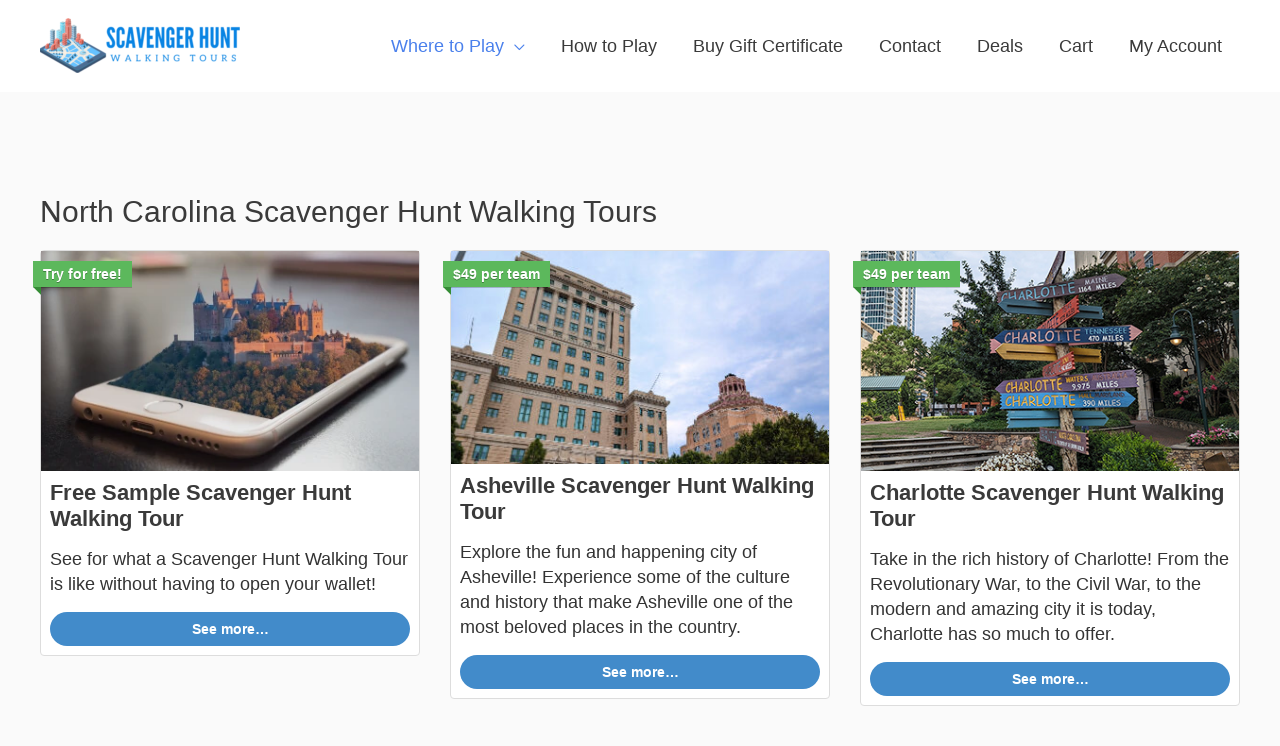

--- FILE ---
content_type: text/html; charset=UTF-8
request_url: https://www.scavengerhuntwalkingtours.com/north-carolina/
body_size: 33020
content:
<!DOCTYPE html>
<html lang="en-US">
<head>
	<!-- Google Tag Manager -->
<script>(function(w,d,s,l,i){w[l]=w[l]||[];w[l].push({'gtm.start':
new Date().getTime(),event:'gtm.js'});var f=d.getElementsByTagName(s)[0],
j=d.createElement(s),dl=l!='dataLayer'?'&l='+l:'';j.async=true;j.src=
'https://www.googletagmanager.com/gtm.js?id='+i+dl;f.parentNode.insertBefore(j,f);
})(window,document,'script','dataLayer','GTM-PK43NNZ');</script>
<!-- End Google Tag Manager -->
<meta charset="UTF-8">
<meta name="viewport" content="width=device-width, initial-scale=1">
<link rel="profile" href="https://gmpg.org/xfn/11">

<meta name='robots' content='index, follow, max-image-preview:large, max-snippet:-1, max-video-preview:-1' />
	<style>img:is([sizes="auto" i], [sizes^="auto," i]) { contain-intrinsic-size: 3000px 1500px }</style>
	
	<!-- This site is optimized with the Yoast SEO plugin v24.6 - https://yoast.com/wordpress/plugins/seo/ -->
	<title>Scavenger Hunt Walking Tours in North Carolina - Scavenger Hunt Walking Tours</title>
	<meta name="description" content="Find a Scavenger Hunt Walking tour in North Carolina! Follow clues on your phone, solve fun puzzles, and get the high score on the leaderboard! Play any day or time!" />
	<link rel="canonical" href="https://www.scavengerhuntwalkingtours.com/north-carolina/" />
	<meta property="og:locale" content="en_US" />
	<meta property="og:type" content="article" />
	<meta property="og:title" content="Scavenger Hunt Walking Tours in North Carolina - Scavenger Hunt Walking Tours" />
	<meta property="og:description" content="Find a Scavenger Hunt Walking tour in North Carolina! Follow clues on your phone, solve fun puzzles, and get the high score on the leaderboard! Play any day or time!" />
	<meta property="og:url" content="https://www.scavengerhuntwalkingtours.com/north-carolina/" />
	<meta property="og:site_name" content="Scavenger Hunt Walking Tours" />
	<meta property="article:publisher" content="https://facebook.com/ScavengerHuntWalkingTours" />
	<meta property="article:modified_time" content="2025-01-17T21:09:16+00:00" />
	<meta name="twitter:card" content="summary_large_image" />
	<meta name="twitter:label1" content="Est. reading time" />
	<meta name="twitter:data1" content="1 minute" />
	<!-- / Yoast SEO plugin. -->


<link rel='dns-prefetch' href='//www.googletagmanager.com' />
<link rel='dns-prefetch' href='//fonts.googleapis.com' />
<link rel="alternate" type="application/rss+xml" title="Scavenger Hunt Walking Tours &raquo; Feed" href="https://www.scavengerhuntwalkingtours.com/feed/" />
<link rel="alternate" type="application/rss+xml" title="Scavenger Hunt Walking Tours &raquo; Comments Feed" href="https://www.scavengerhuntwalkingtours.com/comments/feed/" />
<link rel='stylesheet' id='learndash_course_grid_bootstrap-css' href='https://www.scavengerhuntwalkingtours.com/wp-content/plugins/learndash-course-grid/assets/css/bootstrap.css?ver=1.7.0' media='all' />
<link rel='stylesheet' id='learndash_course_grid_css-css' href='https://www.scavengerhuntwalkingtours.com/wp-content/plugins/learndash-course-grid/assets/css/style.css?ver=1.7.0' media='all' />
<link rel='stylesheet' id='astra-theme-css-css' href='https://www.scavengerhuntwalkingtours.com/wp-content/themes/astra/assets/css/minified/style.min.css?ver=3.6.5' media='all' />
<style id='astra-theme-css-inline-css'>
html{font-size:112.5%;}a,.page-title{color:#4a80ec;}a:hover,a:focus{color:#004de5;}body,button,input,select,textarea,.ast-button,.ast-custom-button{font-family:'Lato',sans-serif;font-weight:400;font-size:18px;font-size:1rem;}blockquote{color:#000000;}h1,.entry-content h1,h2,.entry-content h2,h3,.entry-content h3,h4,.entry-content h4,h5,.entry-content h5,h6,.entry-content h6,.site-title,.site-title a{font-family:'Lato',sans-serif;font-weight:400;}.ast-site-identity .site-title a{color:#ffffff;}.site-title{font-size:35px;font-size:1.9444444444444rem;display:none;}header .custom-logo-link img{max-width:200px;}.astra-logo-svg{width:200px;}.ast-archive-description .ast-archive-title{font-size:40px;font-size:2.2222222222222rem;}.site-header .site-description{font-size:15px;font-size:0.83333333333333rem;display:none;}.entry-title{font-size:30px;font-size:1.6666666666667rem;}h1,.entry-content h1{font-size:48px;font-size:2.6666666666667rem;font-weight:700;font-family:'Roboto',sans-serif;line-height:1.5;}h2,.entry-content h2{font-size:30px;font-size:1.6666666666667rem;font-weight:500;font-family:'Roboto',sans-serif;line-height:1.2;}h3,.entry-content h3{font-size:20px;font-size:1.1111111111111rem;font-weight:400;font-family:'Roboto',sans-serif;}h4,.entry-content h4{font-size:18px;font-size:1rem;}h5,.entry-content h5{font-size:16px;font-size:0.88888888888889rem;}h6,.entry-content h6{font-size:14px;font-size:0.77777777777778rem;}.ast-single-post .entry-title,.page-title{font-size:22px;font-size:1.2222222222222rem;}::selection{background-color:#004de5;color:#ffffff;}body,h1,.entry-title a,.entry-content h1,h2,.entry-content h2,h3,.entry-content h3,h4,.entry-content h4,h5,.entry-content h5,h6,.entry-content h6{color:#3a3a3a;}.tagcloud a:hover,.tagcloud a:focus,.tagcloud a.current-item{color:#ffffff;border-color:#4a80ec;background-color:#4a80ec;}input:focus,input[type="text"]:focus,input[type="email"]:focus,input[type="url"]:focus,input[type="password"]:focus,input[type="reset"]:focus,input[type="search"]:focus,textarea:focus{border-color:#4a80ec;}input[type="radio"]:checked,input[type=reset],input[type="checkbox"]:checked,input[type="checkbox"]:hover:checked,input[type="checkbox"]:focus:checked,input[type=range]::-webkit-slider-thumb{border-color:#4a80ec;background-color:#4a80ec;box-shadow:none;}.site-footer a:hover + .post-count,.site-footer a:focus + .post-count{background:#4a80ec;border-color:#4a80ec;}.single .nav-links .nav-previous,.single .nav-links .nav-next{color:#4a80ec;}.entry-meta,.entry-meta *{line-height:1.45;color:#4a80ec;}.entry-meta a:hover,.entry-meta a:hover *,.entry-meta a:focus,.entry-meta a:focus *,.page-links > .page-link,.page-links .page-link:hover,.post-navigation a:hover{color:#004de5;}.widget-title{font-size:25px;font-size:1.3888888888889rem;color:#3a3a3a;}#cat option,.secondary .calendar_wrap thead a,.secondary .calendar_wrap thead a:visited{color:#4a80ec;}.secondary .calendar_wrap #today,.ast-progress-val span{background:#4a80ec;}.secondary a:hover + .post-count,.secondary a:focus + .post-count{background:#4a80ec;border-color:#4a80ec;}.calendar_wrap #today > a{color:#ffffff;}.page-links .page-link,.single .post-navigation a{color:#4a80ec;}.main-header-menu .menu-link,.ast-header-custom-item a{color:#3a3a3a;}.main-header-menu .menu-item:hover > .menu-link,.main-header-menu .menu-item:hover > .ast-menu-toggle,.main-header-menu .ast-masthead-custom-menu-items a:hover,.main-header-menu .menu-item.focus > .menu-link,.main-header-menu .menu-item.focus > .ast-menu-toggle,.main-header-menu .current-menu-item > .menu-link,.main-header-menu .current-menu-ancestor > .menu-link,.main-header-menu .current-menu-item > .ast-menu-toggle,.main-header-menu .current-menu-ancestor > .ast-menu-toggle{color:#4a80ec;}.header-main-layout-3 .ast-main-header-bar-alignment{margin-right:auto;}.header-main-layout-2 .site-header-section-left .ast-site-identity{text-align:left;}.site-logo-img img{ transition:all 0.2s linear;}.ast-header-break-point .ast-mobile-menu-buttons-minimal.menu-toggle{background:transparent;color:#ffffff;}.ast-header-break-point .ast-mobile-menu-buttons-outline.menu-toggle{background:transparent;border:1px solid #ffffff;color:#ffffff;}.ast-header-break-point .ast-mobile-menu-buttons-fill.menu-toggle{background:#ffffff;color:#000000;}.ast-small-footer{color:#ffffff;}.ast-small-footer > .ast-footer-overlay{background-color:#0984e3;;}.footer-adv .footer-adv-overlay{border-top-style:solid;border-top-color:#7a7a7a;}.wp-block-buttons.aligncenter{justify-content:center;}@media (max-width:782px){.entry-content .wp-block-columns .wp-block-column{margin-left:0px;}}@media (max-width:768px){.ast-separate-container .ast-article-post,.ast-separate-container .ast-article-single{padding:1.5em 2.14em;}.ast-separate-container #primary,.ast-separate-container #secondary{padding:1.5em 0;}#primary,#secondary{padding:1.5em 0;margin:0;}.ast-left-sidebar #content > .ast-container{display:flex;flex-direction:column-reverse;width:100%;}.ast-author-box img.avatar{margin:20px 0 0 0;}}@media (min-width:769px){.ast-separate-container.ast-right-sidebar #primary,.ast-separate-container.ast-left-sidebar #primary{border:0;}.search-no-results.ast-separate-container #primary{margin-bottom:4em;}}.elementor-button-wrapper .elementor-button{border-style:solid;text-decoration:none;border-top-width:0;border-right-width:0;border-left-width:0;border-bottom-width:0;}body .elementor-button.elementor-size-sm,body .elementor-button.elementor-size-xs,body .elementor-button.elementor-size-md,body .elementor-button.elementor-size-lg,body .elementor-button.elementor-size-xl,body .elementor-button{border-radius:50px;padding-top:12px;padding-right:30px;padding-bottom:12px;padding-left:30px;}.elementor-button-wrapper .elementor-button{border-color:#0984e3;background-color:#0984e3;}.elementor-button-wrapper .elementor-button:hover,.elementor-button-wrapper .elementor-button:focus{color:#ffffff;background-color:#4a80ec;border-color:#4a80ec;}.wp-block-button .wp-block-button__link,.elementor-button-wrapper .elementor-button,.elementor-button-wrapper .elementor-button:visited{color:#ffffff;}.elementor-button-wrapper .elementor-button{font-family:inherit;font-weight:inherit;line-height:1;text-transform:capitalize;}body .elementor-button.elementor-size-sm,body .elementor-button.elementor-size-xs,body .elementor-button.elementor-size-md,body .elementor-button.elementor-size-lg,body .elementor-button.elementor-size-xl,body .elementor-button{font-size:20px;font-size:1.1111111111111rem;}.wp-block-button .wp-block-button__link:hover,.wp-block-button .wp-block-button__link:focus{color:#ffffff;background-color:#4a80ec;border-color:#4a80ec;}.elementor-widget-heading h1.elementor-heading-title{line-height:1.5;}.elementor-widget-heading h2.elementor-heading-title{line-height:1.2;}.wp-block-button .wp-block-button__link{border-style:solid;border-top-width:0;border-right-width:0;border-left-width:0;border-bottom-width:0;border-color:#0984e3;background-color:#0984e3;color:#ffffff;font-family:inherit;font-weight:inherit;line-height:1;text-transform:capitalize;font-size:20px;font-size:1.1111111111111rem;border-radius:50px;padding-top:12px;padding-right:30px;padding-bottom:12px;padding-left:30px;}@media (max-width:768px){.wp-block-button .wp-block-button__link{font-size:20px;font-size:1.1111111111111rem;}}@media (max-width:544px){.wp-block-button .wp-block-button__link{font-size:20px;font-size:1.1111111111111rem;}}.menu-toggle,button,.ast-button,.ast-custom-button,.button,input#submit,input[type="button"],input[type="submit"],input[type="reset"]{border-style:solid;border-top-width:0;border-right-width:0;border-left-width:0;border-bottom-width:0;color:#ffffff;border-color:#0984e3;background-color:#0984e3;border-radius:50px;padding-top:12px;padding-right:30px;padding-bottom:12px;padding-left:30px;font-family:inherit;font-weight:inherit;font-size:20px;font-size:1.1111111111111rem;line-height:1;text-transform:capitalize;}button:focus,.menu-toggle:hover,button:hover,.ast-button:hover,.ast-custom-button:hover .button:hover,.ast-custom-button:hover ,input[type=reset]:hover,input[type=reset]:focus,input#submit:hover,input#submit:focus,input[type="button"]:hover,input[type="button"]:focus,input[type="submit"]:hover,input[type="submit"]:focus{color:#ffffff;background-color:#4a80ec;border-color:#4a80ec;}@media (min-width:544px){.ast-container{max-width:100%;}}@media (max-width:544px){.ast-separate-container .ast-article-post,.ast-separate-container .ast-article-single,.ast-separate-container .comments-title,.ast-separate-container .ast-archive-description{padding:1.5em 1em;}.ast-separate-container #content .ast-container{padding-left:0.54em;padding-right:0.54em;}.ast-separate-container .ast-comment-list li.depth-1{padding:1.5em 1em;margin-bottom:1.5em;}.ast-separate-container .ast-comment-list .bypostauthor{padding:.5em;}.ast-search-menu-icon.ast-dropdown-active .search-field{width:170px;}.menu-toggle,button,.ast-button,.button,input#submit,input[type="button"],input[type="submit"],input[type="reset"]{font-size:20px;font-size:1.1111111111111rem;}.site-branding img,.site-header .site-logo-img .custom-logo-link img{max-width:100%;}}@media (max-width:768px){.menu-toggle,button,.ast-button,.button,input#submit,input[type="button"],input[type="submit"],input[type="reset"]{font-size:20px;font-size:1.1111111111111rem;}.ast-mobile-header-stack .main-header-bar .ast-search-menu-icon{display:inline-block;}.ast-header-break-point.ast-header-custom-item-outside .ast-mobile-header-stack .main-header-bar .ast-search-icon{margin:0;}.ast-comment-avatar-wrap img{max-width:2.5em;}.ast-separate-container .ast-comment-list li.depth-1{padding:1.5em 2.14em;}.ast-separate-container .comment-respond{padding:2em 2.14em;}.ast-comment-meta{padding:0 1.8888em 1.3333em;}}body,.ast-separate-container{background-color:#fafafa;;}@media (max-width:768px){.widget-title{font-size:25px;font-size:1.3888888888889rem;}body,button,input,select,textarea,.ast-button,.ast-custom-button{font-size:18px;font-size:1rem;}#secondary,#secondary button,#secondary input,#secondary select,#secondary textarea{font-size:18px;font-size:1rem;}.site-title{display:none;}.ast-archive-description .ast-archive-title{font-size:40px;}.site-header .site-description{display:none;}.entry-title{font-size:30px;}h1,.entry-content h1{font-size:30px;}h2,.entry-content h2{font-size:25px;}h3,.entry-content h3{font-size:20px;}.ast-single-post .entry-title,.page-title{font-size:22px;}.astra-logo-svg{width:200px;}header .custom-logo-link img,.ast-header-break-point .site-logo-img .custom-mobile-logo-link img{max-width:200px;}}@media (max-width:544px){.widget-title{font-size:25px;font-size:1.3888888888889rem;}body,button,input,select,textarea,.ast-button,.ast-custom-button{font-size:18px;font-size:1rem;}#secondary,#secondary button,#secondary input,#secondary select,#secondary textarea{font-size:18px;font-size:1rem;}.site-title{display:none;}.ast-archive-description .ast-archive-title{font-size:40px;}.site-header .site-description{display:none;}.entry-title{font-size:30px;}h1,.entry-content h1{font-size:22px;}h2,.entry-content h2{font-size:25px;}h3,.entry-content h3{font-size:20px;}.ast-single-post .entry-title,.page-title{font-size:20px;}.ast-header-break-point .site-branding img,.ast-header-break-point .custom-logo-link img{max-width:200px;}.astra-logo-svg{width:200px;}.ast-header-break-point .site-logo-img .custom-mobile-logo-link img{max-width:200px;}}@media (max-width:544px){html{font-size:112.5%;}}@media (min-width:769px){.ast-container{max-width:1240px;}}@font-face {font-family: "Astra";src: url(https://www.scavengerhuntwalkingtours.com/wp-content/themes/astra/assets/fonts/astra.woff) format("woff"),url(https://www.scavengerhuntwalkingtours.com/wp-content/themes/astra/assets/fonts/astra.ttf) format("truetype"),url(https://www.scavengerhuntwalkingtours.com/wp-content/themes/astra/assets/fonts/astra.svg#astra) format("svg");font-weight: normal;font-style: normal;font-display: fallback;}@media (max-width:768px) {.main-header-bar .main-header-bar-navigation{display:none;}}.ast-desktop .main-header-menu.submenu-with-border .sub-menu,.ast-desktop .main-header-menu.submenu-with-border .astra-full-megamenu-wrapper{border-color:#adadad;}.ast-desktop .main-header-menu.submenu-with-border .sub-menu{border-top-width:0px;border-right-width:0px;border-left-width:0px;border-bottom-width:0px;border-style:solid;}.ast-desktop .main-header-menu.submenu-with-border .sub-menu .sub-menu{top:-0px;}.ast-desktop .main-header-menu.submenu-with-border .sub-menu .menu-link,.ast-desktop .main-header-menu.submenu-with-border .children .menu-link{border-bottom-width:1px;border-style:solid;border-color:rgba(39,44,108,0.15);}@media (min-width:769px){.main-header-menu .sub-menu .menu-item.ast-left-align-sub-menu:hover > .sub-menu,.main-header-menu .sub-menu .menu-item.ast-left-align-sub-menu.focus > .sub-menu{margin-left:-0px;}}.ast-small-footer{border-top-style:solid;border-top-width:1px;border-top-color:rgba(9,132,227,0.62);}.ast-header-break-point.ast-header-custom-item-inside .main-header-bar .main-header-bar-navigation .ast-search-icon {display: none;}.ast-header-break-point.ast-header-custom-item-inside .main-header-bar .ast-search-menu-icon .search-form {padding: 0;display: block;overflow: hidden;}.ast-header-break-point .ast-header-custom-item .widget:last-child {margin-bottom: 1em;}.ast-header-custom-item .widget {margin: 0.5em;display: inline-block;vertical-align: middle;}.ast-header-custom-item .widget p {margin-bottom: 0;}.ast-header-custom-item .widget li {width: auto;}.ast-header-custom-item-inside .button-custom-menu-item .menu-link {display: none;}.ast-header-custom-item-inside.ast-header-break-point .button-custom-menu-item .ast-custom-button-link {display: none;}.ast-header-custom-item-inside.ast-header-break-point .button-custom-menu-item .menu-link {display: block;}.ast-header-break-point.ast-header-custom-item-outside .main-header-bar .ast-search-icon {margin-right: 1em;}.ast-header-break-point.ast-header-custom-item-inside .main-header-bar .ast-search-menu-icon .search-field,.ast-header-break-point.ast-header-custom-item-inside .main-header-bar .ast-search-menu-icon.ast-inline-search .search-field {width: 100%;padding-right: 5.5em;}.ast-header-break-point.ast-header-custom-item-inside .main-header-bar .ast-search-menu-icon .search-submit {display: block;position: absolute;height: 100%;top: 0;right: 0;padding: 0 1em;border-radius: 0;}.ast-header-break-point .ast-header-custom-item .ast-masthead-custom-menu-items {padding-left: 20px;padding-right: 20px;margin-bottom: 1em;margin-top: 1em;}.ast-header-custom-item-inside.ast-header-break-point .button-custom-menu-item {padding-left: 0;padding-right: 0;margin-top: 0;margin-bottom: 0;}.astra-icon-down_arrow::after {content: "\e900";font-family: Astra;}.astra-icon-close::after {content: "\e5cd";font-family: Astra;}.astra-icon-drag_handle::after {content: "\e25d";font-family: Astra;}.astra-icon-format_align_justify::after {content: "\e235";font-family: Astra;}.astra-icon-menu::after {content: "\e5d2";font-family: Astra;}.astra-icon-reorder::after {content: "\e8fe";font-family: Astra;}.astra-icon-search::after {content: "\e8b6";font-family: Astra;}.astra-icon-zoom_in::after {content: "\e56b";font-family: Astra;}.astra-icon-check-circle::after {content: "\e901";font-family: Astra;}.astra-icon-shopping-cart::after {content: "\f07a";font-family: Astra;}.astra-icon-shopping-bag::after {content: "\f290";font-family: Astra;}.astra-icon-shopping-basket::after {content: "\f291";font-family: Astra;}.astra-icon-circle-o::after {content: "\e903";font-family: Astra;}.astra-icon-certificate::after {content: "\e902";font-family: Astra;}.ast-breadcrumbs .trail-browse,.ast-breadcrumbs .trail-items,.ast-breadcrumbs .trail-items li{display:inline-block;margin:0;padding:0;border:none;background:inherit;text-indent:0;}.ast-breadcrumbs .trail-browse{font-size:inherit;font-style:inherit;font-weight:inherit;color:inherit;}.ast-breadcrumbs .trail-items{list-style:none;}.trail-items li::after{padding:0 0.3em;content:"\00bb";}.trail-items li:last-of-type::after{display:none;}.ast-header-break-point .main-header-bar{border-bottom-width:1px;border-bottom-color:rgba(219,222,224,0);}@media (min-width:769px){.main-header-bar{border-bottom-width:1px;border-bottom-color:rgba(219,222,224,0);}}.ast-safari-browser-less-than-11 .main-header-menu .menu-item, .ast-safari-browser-less-than-11 .main-header-bar .ast-masthead-custom-menu-items{display:block;}.main-header-menu .menu-item, #astra-footer-menu .menu-item, .main-header-bar .ast-masthead-custom-menu-items{-js-display:flex;display:flex;-webkit-box-pack:center;-webkit-justify-content:center;-moz-box-pack:center;-ms-flex-pack:center;justify-content:center;-webkit-box-orient:vertical;-webkit-box-direction:normal;-webkit-flex-direction:column;-moz-box-orient:vertical;-moz-box-direction:normal;-ms-flex-direction:column;flex-direction:column;}.main-header-menu > .menu-item > .menu-link, #astra-footer-menu > .menu-item > .menu-link,{height:100%;-webkit-box-align:center;-webkit-align-items:center;-moz-box-align:center;-ms-flex-align:center;align-items:center;-js-display:flex;display:flex;}.ast-primary-menu-disabled .main-header-bar .ast-masthead-custom-menu-items{flex:unset;}.header-main-layout-1 .ast-flex.main-header-container, .header-main-layout-3 .ast-flex.main-header-container{-webkit-align-content:center;-ms-flex-line-pack:center;align-content:center;-webkit-box-align:center;-webkit-align-items:center;-moz-box-align:center;-ms-flex-align:center;align-items:center;}.main-header-menu .sub-menu .menu-item.menu-item-has-children > .menu-link:after{position:absolute;right:1em;top:50%;transform:translate(0,-50%) rotate(270deg);}.ast-header-break-point .main-header-bar .main-header-bar-navigation .page_item_has_children > .ast-menu-toggle::before, .ast-header-break-point .main-header-bar .main-header-bar-navigation .menu-item-has-children > .ast-menu-toggle::before, .ast-mobile-popup-drawer .main-header-bar-navigation .menu-item-has-children>.ast-menu-toggle::before, .ast-header-break-point .ast-mobile-header-wrap .main-header-bar-navigation .menu-item-has-children > .ast-menu-toggle::before{font-weight:bold;content:"\e900";font-family:Astra;text-decoration:inherit;display:inline-block;}.ast-header-break-point .main-navigation ul.sub-menu .menu-item .menu-link:before{content:"\e900";font-family:Astra;font-size:.65em;text-decoration:inherit;display:inline-block;transform:translate(0, -2px) rotateZ(270deg);margin-right:5px;}.widget_search .search-form:after{font-family:Astra;font-size:1.2em;font-weight:normal;content:"\e8b6";position:absolute;top:50%;right:15px;transform:translate(0, -50%);}.astra-search-icon::before{content:"\e8b6";font-family:Astra;font-style:normal;font-weight:normal;text-decoration:inherit;text-align:center;-webkit-font-smoothing:antialiased;-moz-osx-font-smoothing:grayscale;}.main-header-bar .main-header-bar-navigation .page_item_has_children > a:after, .main-header-bar .main-header-bar-navigation .menu-item-has-children > a:after, .site-header-focus-item .main-header-bar-navigation .menu-item-has-children > .menu-link:after{content:"\e900";display:inline-block;font-family:Astra;font-size:.6rem;font-weight:bold;text-rendering:auto;-webkit-font-smoothing:antialiased;-moz-osx-font-smoothing:grayscale;margin-left:10px;line-height:normal;}.ast-mobile-popup-drawer .main-header-bar-navigation .ast-submenu-expanded>.ast-menu-toggle::before{transform:rotateX(180deg);}.ast-header-break-point .main-header-bar-navigation .menu-item-has-children > .menu-link:after{display:none;}
</style>
<link rel='stylesheet' id='astra-learndash-css' href='https://www.scavengerhuntwalkingtours.com/wp-content/themes/astra/assets/css/minified/compatibility/learndash.min.css?ver=3.6.5' media='all' />
<link rel='stylesheet' id='astra-menu-animation-css' href='https://www.scavengerhuntwalkingtours.com/wp-content/themes/astra/assets/css/minified/menu-animation.min.css?ver=3.6.5' media='all' />
<link rel='stylesheet' id='wp-block-library-css' href='https://www.scavengerhuntwalkingtours.com/wp-includes/css/dist/block-library/style.min.css?ver=6.7.2' media='all' />
<link rel='stylesheet' id='woocommerce-add-to-cart-form-style-css' href='https://www.scavengerhuntwalkingtours.com/wp-content/plugins/woocommerce/assets/client/blocks/woocommerce/add-to-cart-form-style.css?ver=6.7.2' media='all' />
<style id='woocommerce-product-button-style-inline-css'>
.wp-block-button.wc-block-components-product-button{align-items:center;display:flex;flex-direction:column;gap:12px;justify-content:center;white-space:normal;word-break:break-word}.wp-block-button.wc-block-components-product-button.is-style-outline .wp-block-button__link{border:2px solid}.wp-block-button.wc-block-components-product-button.is-style-outline .wp-block-button__link:not(.has-text-color){color:currentColor}.wp-block-button.wc-block-components-product-button.is-style-outline .wp-block-button__link:not(.has-background){background-color:transparent;background-image:none}.wp-block-button.wc-block-components-product-button.has-custom-width .wp-block-button__link{box-sizing:border-box}.wp-block-button.wc-block-components-product-button.wp-block-button__width-25 .wp-block-button__link{width:25%}.wp-block-button.wc-block-components-product-button.wp-block-button__width-50 .wp-block-button__link{width:50%}.wp-block-button.wc-block-components-product-button.wp-block-button__width-75 .wp-block-button__link{width:75%}.wp-block-button.wc-block-components-product-button.wp-block-button__width-100 .wp-block-button__link{width:100%}.wp-block-button.wc-block-components-product-button .wp-block-button__link{display:inline-flex;font-size:1em;justify-content:center;text-align:center;white-space:normal;width:auto;word-break:break-word}.wp-block-button.wc-block-components-product-button a[hidden]{display:none}@keyframes slideOut{0%{transform:translateY(0)}to{transform:translateY(-100%)}}@keyframes slideIn{0%{opacity:0;transform:translateY(90%)}to{opacity:1;transform:translate(0)}}.wp-block-button.wc-block-components-product-button.align-left{align-items:flex-start}.wp-block-button.wc-block-components-product-button.align-right{align-items:flex-end}.wp-block-button.wc-block-components-product-button .wc-block-components-product-button__button{align-items:center;border-style:none;display:inline-flex;justify-content:center;line-height:inherit;overflow:hidden;white-space:normal;word-break:break-word}.wp-block-button.wc-block-components-product-button .wc-block-components-product-button__button span.wc-block-slide-out{animation:slideOut .1s linear 1 normal forwards}.wp-block-button.wc-block-components-product-button .wc-block-components-product-button__button span.wc-block-slide-in{animation:slideIn .1s linear 1 normal}.wp-block-button.wc-block-components-product-button .wc-block-components-product-button__button--placeholder{background-color:currentColor!important;border:0!important;border-radius:.25rem;box-shadow:none;color:currentColor!important;display:block;line-height:1;max-width:100%!important;min-height:3em;min-width:8em;opacity:.15;outline:0!important;overflow:hidden!important;pointer-events:none;position:relative!important;width:100%;z-index:1}.wp-block-button.wc-block-components-product-button .wc-block-components-product-button__button--placeholder>*{visibility:hidden}.wp-block-button.wc-block-components-product-button .wc-block-components-product-button__button--placeholder:after{animation:loading__animation 1.5s ease-in-out infinite;background-image:linear-gradient(90deg,currentColor,hsla(0,0%,96%,.302),currentColor);background-repeat:no-repeat;content:" ";display:block;height:100%;left:0;position:absolute;right:0;top:0;transform:translateX(-100%)}@keyframes loading__animation{to{transform:translateX(100%)}}@media screen and (prefers-reduced-motion:reduce){.wp-block-button.wc-block-components-product-button .wc-block-components-product-button__button--placeholder{animation:none}}.wc-block-all-products .wp-block-button.wc-block-components-product-button{margin-bottom:12px}.theme-twentytwentyone .editor-styles-wrapper .wc-block-components-product-button .wp-block-button__link{background-color:var(--button--color-background);border-color:var(--button--color-background);color:var(--button--color-text)}

</style>
<style id='woocommerce-product-collection-style-inline-css'>
.wp-block-woocommerce-product-collection .wc-block-components-product-stock-indicator{text-align:center}.wc-block-components-notice-banner .wc-block-components-button.wc-block-components-notice-banner__dismiss[hidden]{display:none}

</style>
<style id='woocommerce-product-filters-style-inline-css'>
:where(.wc-block-product-filters){--top-padding:var(--wp-admin--admin-bar--height);display:inline-flex}@media(max-width:782px){:where(.wc-block-product-filters){--top-padding:var(--adminbar-mobile-padding,0)}}:where(.wc-block-product-filters) .wc-block-product-filters__close-overlay,:where(.wc-block-product-filters) .wc-block-product-filters__open-overlay{align-items:center;background:transparent;border:transparent;color:inherit;display:flex;font-size:.875em;padding:0}:where(.wc-block-product-filters) .wc-block-product-filters__close-overlay svg,:where(.wc-block-product-filters) .wc-block-product-filters__open-overlay svg{fill:currentColor}:where(.wc-block-product-filters) .wc-block-product-filters__close-overlay span,:where(.wc-block-product-filters) .wc-block-product-filters__open-overlay span{padding:0 5px}:where(.wc-block-product-filters) .wc-block-product-filters__open-overlay svg{height:var(--wc-product-filters-overlay-icon-size,1.5em);width:var(--wc-product-filters-overlay-icon-size,1.5em)}:where(.wc-block-product-filters) .wc-block-product-filters__overlay{background-color:transparent;inset:0;pointer-events:none;position:fixed;top:var(--top-padding);transition:background-color .5s;z-index:9999}:where(.wc-block-product-filters) .wc-block-product-filters__overlay-wrapper{height:100%;position:relative;width:100%}:where(.wc-block-product-filters) .wc-block-product-filters__overlay-dialog{background-color:var(--wc-product-filters-overlay-background-color,var(--wc-product-filters-background-color,var(--wp--preset--color--base,#fff)));color:var(--wc-product-filters-overlay-text-color,var(--wc-product-filters-text-color,var(--wp--preset--color--base,#111)));display:flex!important;flex-direction:column;gap:var(--wp--preset--spacing--40);inset:0;max-height:100%;position:absolute;transform:translateY(100vh);transition:none}:where(.wc-block-product-filters) .wc-block-product-filters__overlay-header{display:flex;flex-flow:row-reverse;padding:var(--wp--preset--spacing--30) var(--wp--preset--spacing--40) 0}:where(.wc-block-product-filters) .wc-block-product-filters__overlay-content{display:flex;flex-direction:column;flex-grow:1;gap:var(--wc-product-filter-block-spacing,var(--wp--style--block-gap,1.2rem));overflow-y:scroll;padding:0 var(--wp--preset--spacing--40)}:where(.wc-block-product-filters) .wc-block-product-filters__overlay-content>:first-child{margin-top:0}:where(.wc-block-product-filters) .wc-block-product-filters__overlay-footer{box-shadow:0 -4px 8px 0 rgba(0,0,0,.102);padding:var(--wp--preset--spacing--30) var(--wp--preset--spacing--40)}:where(.wc-block-product-filters) .wc-block-product-filters__apply{width:100%}:where(.wc-block-product-filters).is-overlay-opened .wc-block-product-filters__overlay{background-color:rgba(95,95,95,.35);pointer-events:auto;z-index:9999}:where(.wc-block-product-filters).is-overlay-opened .wc-block-product-filters__overlay-dialog{color:var(--wc-product-filters-overlay-color,inherit);transform:translateY(0);transition:transform .5s}@media(min-width:601px){:where(.wc-block-product-filters),:where(.wc-block-product-filters).is-overlay-opened{display:flex}:where(.wc-block-product-filters) .wc-block-product-filters__open-overlay,:where(.wc-block-product-filters) .wc-block-product-filters__overlay-footer,:where(.wc-block-product-filters) .wc-block-product-filters__overlay-header,:where(.wc-block-product-filters).is-overlay-opened .wc-block-product-filters__open-overlay,:where(.wc-block-product-filters).is-overlay-opened .wc-block-product-filters__overlay-footer,:where(.wc-block-product-filters).is-overlay-opened .wc-block-product-filters__overlay-header{display:none}:where(.wc-block-product-filters) .wc-block-product-filters__overlay,:where(.wc-block-product-filters).is-overlay-opened .wc-block-product-filters__overlay{background:inherit;color:inherit;inset:0;pointer-events:auto;position:relative;transition:none}:where(.wc-block-product-filters) .wc-block-product-filters__overlay-wrapper,:where(.wc-block-product-filters).is-overlay-opened .wc-block-product-filters__overlay-wrapper{background:inherit;color:inherit;height:auto;width:auto}:where(.wc-block-product-filters) .wc-block-product-filters__overlay-dialog,:where(.wc-block-product-filters).is-overlay-opened .wc-block-product-filters__overlay-dialog{background:inherit;color:inherit;position:relative;transform:none}:where(.wc-block-product-filters) .wc-block-product-filters__overlay-content,:where(.wc-block-product-filters).is-overlay-opened .wc-block-product-filters__overlay-content{background:inherit;color:inherit;flex-grow:1;overflow:visible;padding:0}}@media(max-width:600px){:where(.wc-block-product-filters) .wc-block-product-filters__overlay-content .wp-block-group{display:block}:where(.wc-block-product-filters) .wc-block-product-filters__overlay-content .wp-block-group>div{margin:20px 0}}.wc-block-product-filter--hidden{display:none}

</style>
<link rel='stylesheet' id='woocommerce-product-filter-price-slider-style-css' href='https://www.scavengerhuntwalkingtours.com/wp-content/plugins/woocommerce/assets/client/blocks/woocommerce/product-filter-price-slider-style.css?ver=6.7.2' media='all' />
<style id='woocommerce-product-filter-removable-chips-style-inline-css'>
.wc-block-product-filter-removable-chips.is-vertical .wc-block-product-filter-removable-chips__items{flex-direction:column}.wc-block-product-filter-removable-chips.is-content-justification-center .wc-block-product-filter-removable-chips__items{justify-content:center}.wc-block-product-filter-removable-chips.is-content-justification-right .wc-block-product-filter-removable-chips__items{justify-content:flex-end}.wc-block-product-filter-removable-chips.is-content-justification-space-between .wc-block-product-filter-removable-chips__items{justify-content:space-between}.wc-block-product-filter-removable-chips.is-horizontal .wc-block-product-filter-removable-chips__items{width:100%}.wc-block-product-filter-removable-chips__items{color:var(--wc-product-filter-removable-chips-text,currentColor);display:inline-flex;flex-wrap:wrap;gap:4px;list-style:none;margin:0;padding:0}.wc-block-product-filter-removable-chips__items .wc-block-product-filter-removable-chips__item{align-items:center;appearance:none;background:var(--wc-product-filter-removable-chips-background,transparent);border:1px solid var(--wc-product-filter-removable-chips-border,color-mix(in srgb,currentColor 20%,transparent));border-radius:2px;display:flex;font-size:.875em;gap:8px;justify-content:space-between;padding:.25em .75em}.wc-block-product-filter-removable-chips__items .wc-block-product-filter-removable-chips__item .wc-block-product-filter-removable-chips__remove{align-items:center;background-color:transparent;border:none;color:var(--wc-product-filter-removable-chips-text,currentColor);cursor:pointer;display:flex;margin:0;padding:0}.wc-block-product-filter-removable-chips__items .wc-block-product-filter-removable-chips__item .wc-block-product-filter-removable-chips__remove .wc-block-product-filter-removable-chips__remove-icon{fill:currentColor}

</style>
<style id='woocommerce-product-filter-checkbox-list-style-inline-css'>
.wc-block-product-filter-checkbox-list__list{list-style:none outside;margin:0;padding:0}.wc-block-product-filter-checkbox-list__label{align-items:center;display:inline-flex;gap:.625em}.wc-block-product-filter-checkbox-list__item .wc-block-product-filter-checkbox-list__label{margin-bottom:0}:where(.wc-block-product-filter-checkbox-list__input-wrapper){display:block;position:relative}.wc-block-product-filter-checkbox-list__input-wrapper:before{background:currentColor;border-radius:2px;content:"";height:1em;left:0;opacity:.1;pointer-events:none;position:absolute;top:0;width:1em}.has-option-element-color .wc-block-product-filter-checkbox-list__input-wrapper:before{display:none}input[type=checkbox].wc-block-product-filter-checkbox-list__input{appearance:none;background:var(--wc-product-filter-checkbox-list-option-element,transparent);border:1px solid var(--wc-product-filter-checkbox-list-option-element-border,transparent);border-radius:2px;color:inherit;cursor:pointer;display:block;font-size:inherit;height:1em;margin:0;width:1em}input[type=checkbox].wc-block-product-filter-checkbox-list__input:focus{outline-color:var(--wc-product-filter-checkbox-list-option-element-border,currentColor);outline-width:1px}svg.wc-block-product-filter-checkbox-list__mark{box-sizing:border-box;color:var(--wc-product-filter-checkbox-list-option-element-selected,currentColor);display:none;height:1em;left:0;padding:.2em;position:absolute;top:0;width:1em}input[type=checkbox].wc-block-product-filter-checkbox-list__input:checked:after,input[type=checkbox].wc-block-product-filter-checkbox-list__input:checked:before{content:none}input[type=checkbox].wc-block-product-filter-checkbox-list__input:checked+.wc-block-product-filter-checkbox-list__mark{display:block;pointer-events:none}:where(.wc-block-product-filter-checkbox-list__text-wrapper){align-items:center;display:inline-flex;font-size:.875em;gap:4px}.wc-block-product-filter-checkbox-list__show-more{appearance:none;background:transparent;border:none;font-family:inherit;padding:0;text-decoration:underline}

</style>
<style id='woocommerce-product-filter-chips-style-inline-css'>
:where(.wc-block-product-filter-chips__items){display:flex;flex-wrap:wrap;gap:4px}.wc-block-product-filter-chips__item{appearance:none;background:transparent;border:1px solid color-mix(in srgb,currentColor 20%,transparent);border-radius:2px;color:var(--wc-product-filter-chips-text,currentColor);cursor:pointer;font-family:inherit;font-size:.875em;padding:4px 8px}.has-chip-text-color .wc-block-product-filter-chips__item{color:var(--wc-product-filter-chips-text)}.has-chip-background-color .wc-block-product-filter-chips__item{background:var(--wc-product-filter-chips-background)}.has-chip-border-color .wc-block-product-filter-chips__item{border-color:var(--wc-product-filter-chips-border)}.wc-block-product-filter-chips__item[aria-checked=true]{background:currentColor}.has-selected-chip-text-color .wc-block-product-filter-chips__item[aria-checked=true]{color:var(--wc-product-filter-chips-selected-text)}.has-selected-chip-background-color .wc-block-product-filter-chips__item[aria-checked=true]{background:var(--wc-product-filter-chips-selected-background)}.has-selected-chip-border-color .wc-block-product-filter-chips__item[aria-checked=true]{border-color:var(--wc-product-filter-chips-selected-border)}:where(.wc-block-product-filter-chips__label){align-items:center;display:inline-flex;gap:4px}.wc-block-product-filter-chips:not(.has-selected-chip-text-color) .wc-block-product-filter-chips__item[aria-checked=true]>.wc-block-product-filter-chips__label{filter:invert(100%)}.wc-block-product-filter-chips__show-more{appearance:none;background:transparent;border:none;font-family:inherit;padding:0;text-decoration:underline}

</style>
<link rel='stylesheet' id='woocommerce-product-gallery-style-css' href='https://www.scavengerhuntwalkingtours.com/wp-content/plugins/woocommerce/assets/client/blocks/woocommerce/product-gallery-style.css?ver=6.7.2' media='all' />
<style id='woocommerce-product-template-style-inline-css'>
.wc-block-product-template{list-style:none;margin-bottom:0;margin-top:0;max-width:100%;padding:0}.wc-block-product-template.wc-block-product-template{background:none}.wc-block-product-template.is-flex-container{display:flex;flex-direction:row;flex-wrap:wrap;gap:1.25em}.wc-block-product-template.is-flex-container>li{list-style:none;margin:0;width:100%}@media(min-width:600px){.wc-block-product-template.is-flex-container.is-flex-container.columns-2>li{width:calc(50% - .625em)}.wc-block-product-template.is-flex-container.is-flex-container.columns-3>li{width:calc(33.33333% - .83333em)}.wc-block-product-template.is-flex-container.is-flex-container.columns-4>li{width:calc(25% - .9375em)}.wc-block-product-template.is-flex-container.is-flex-container.columns-5>li{width:calc(20% - 1em)}.wc-block-product-template.is-flex-container.is-flex-container.columns-6>li{width:calc(16.66667% - 1.04167em)}}.wc-block-product-template__responsive{grid-gap:1.25em;display:grid}.wc-block-product-template__responsive.columns-2{grid-template-columns:repeat(auto-fill,minmax(max(150px,calc(50% - .625em)),1fr))}.wc-block-product-template__responsive.columns-3{grid-template-columns:repeat(auto-fill,minmax(max(150px,calc(33.33333% - .83333em)),1fr))}.wc-block-product-template__responsive.columns-4{grid-template-columns:repeat(auto-fill,minmax(max(150px,calc(25% - .9375em)),1fr))}.wc-block-product-template__responsive.columns-5{grid-template-columns:repeat(auto-fill,minmax(max(150px,calc(20% - 1em)),1fr))}.wc-block-product-template__responsive.columns-6{grid-template-columns:repeat(auto-fill,minmax(max(150px,calc(16.66667% - 1.04167em)),1fr))}.wc-block-product-template__responsive>li{margin-block-start:0}:where(.wc-block-product-template .wc-block-product)>:not(:last-child){margin-bottom:.75rem;margin-top:0}.is-product-collection-layout-list .wc-block-product:not(:last-child){margin-bottom:1.2rem}

</style>
<style id='classic-theme-styles-inline-css'>
/*! This file is auto-generated */
.wp-block-button__link{color:#fff;background-color:#32373c;border-radius:9999px;box-shadow:none;text-decoration:none;padding:calc(.667em + 2px) calc(1.333em + 2px);font-size:1.125em}.wp-block-file__button{background:#32373c;color:#fff;text-decoration:none}
</style>
<style id='global-styles-inline-css'>
:root{--wp--preset--aspect-ratio--square: 1;--wp--preset--aspect-ratio--4-3: 4/3;--wp--preset--aspect-ratio--3-4: 3/4;--wp--preset--aspect-ratio--3-2: 3/2;--wp--preset--aspect-ratio--2-3: 2/3;--wp--preset--aspect-ratio--16-9: 16/9;--wp--preset--aspect-ratio--9-16: 9/16;--wp--preset--color--black: #000000;--wp--preset--color--cyan-bluish-gray: #abb8c3;--wp--preset--color--white: #ffffff;--wp--preset--color--pale-pink: #f78da7;--wp--preset--color--vivid-red: #cf2e2e;--wp--preset--color--luminous-vivid-orange: #ff6900;--wp--preset--color--luminous-vivid-amber: #fcb900;--wp--preset--color--light-green-cyan: #7bdcb5;--wp--preset--color--vivid-green-cyan: #00d084;--wp--preset--color--pale-cyan-blue: #8ed1fc;--wp--preset--color--vivid-cyan-blue: #0693e3;--wp--preset--color--vivid-purple: #9b51e0;--wp--preset--gradient--vivid-cyan-blue-to-vivid-purple: linear-gradient(135deg,rgba(6,147,227,1) 0%,rgb(155,81,224) 100%);--wp--preset--gradient--light-green-cyan-to-vivid-green-cyan: linear-gradient(135deg,rgb(122,220,180) 0%,rgb(0,208,130) 100%);--wp--preset--gradient--luminous-vivid-amber-to-luminous-vivid-orange: linear-gradient(135deg,rgba(252,185,0,1) 0%,rgba(255,105,0,1) 100%);--wp--preset--gradient--luminous-vivid-orange-to-vivid-red: linear-gradient(135deg,rgba(255,105,0,1) 0%,rgb(207,46,46) 100%);--wp--preset--gradient--very-light-gray-to-cyan-bluish-gray: linear-gradient(135deg,rgb(238,238,238) 0%,rgb(169,184,195) 100%);--wp--preset--gradient--cool-to-warm-spectrum: linear-gradient(135deg,rgb(74,234,220) 0%,rgb(151,120,209) 20%,rgb(207,42,186) 40%,rgb(238,44,130) 60%,rgb(251,105,98) 80%,rgb(254,248,76) 100%);--wp--preset--gradient--blush-light-purple: linear-gradient(135deg,rgb(255,206,236) 0%,rgb(152,150,240) 100%);--wp--preset--gradient--blush-bordeaux: linear-gradient(135deg,rgb(254,205,165) 0%,rgb(254,45,45) 50%,rgb(107,0,62) 100%);--wp--preset--gradient--luminous-dusk: linear-gradient(135deg,rgb(255,203,112) 0%,rgb(199,81,192) 50%,rgb(65,88,208) 100%);--wp--preset--gradient--pale-ocean: linear-gradient(135deg,rgb(255,245,203) 0%,rgb(182,227,212) 50%,rgb(51,167,181) 100%);--wp--preset--gradient--electric-grass: linear-gradient(135deg,rgb(202,248,128) 0%,rgb(113,206,126) 100%);--wp--preset--gradient--midnight: linear-gradient(135deg,rgb(2,3,129) 0%,rgb(40,116,252) 100%);--wp--preset--font-size--small: 13px;--wp--preset--font-size--medium: 20px;--wp--preset--font-size--large: 36px;--wp--preset--font-size--x-large: 42px;--wp--preset--spacing--20: 0.44rem;--wp--preset--spacing--30: 0.67rem;--wp--preset--spacing--40: 1rem;--wp--preset--spacing--50: 1.5rem;--wp--preset--spacing--60: 2.25rem;--wp--preset--spacing--70: 3.38rem;--wp--preset--spacing--80: 5.06rem;--wp--preset--shadow--natural: 6px 6px 9px rgba(0, 0, 0, 0.2);--wp--preset--shadow--deep: 12px 12px 50px rgba(0, 0, 0, 0.4);--wp--preset--shadow--sharp: 6px 6px 0px rgba(0, 0, 0, 0.2);--wp--preset--shadow--outlined: 6px 6px 0px -3px rgba(255, 255, 255, 1), 6px 6px rgba(0, 0, 0, 1);--wp--preset--shadow--crisp: 6px 6px 0px rgba(0, 0, 0, 1);}:where(.is-layout-flex){gap: 0.5em;}:where(.is-layout-grid){gap: 0.5em;}body .is-layout-flex{display: flex;}.is-layout-flex{flex-wrap: wrap;align-items: center;}.is-layout-flex > :is(*, div){margin: 0;}body .is-layout-grid{display: grid;}.is-layout-grid > :is(*, div){margin: 0;}:where(.wp-block-columns.is-layout-flex){gap: 2em;}:where(.wp-block-columns.is-layout-grid){gap: 2em;}:where(.wp-block-post-template.is-layout-flex){gap: 1.25em;}:where(.wp-block-post-template.is-layout-grid){gap: 1.25em;}.has-black-color{color: var(--wp--preset--color--black) !important;}.has-cyan-bluish-gray-color{color: var(--wp--preset--color--cyan-bluish-gray) !important;}.has-white-color{color: var(--wp--preset--color--white) !important;}.has-pale-pink-color{color: var(--wp--preset--color--pale-pink) !important;}.has-vivid-red-color{color: var(--wp--preset--color--vivid-red) !important;}.has-luminous-vivid-orange-color{color: var(--wp--preset--color--luminous-vivid-orange) !important;}.has-luminous-vivid-amber-color{color: var(--wp--preset--color--luminous-vivid-amber) !important;}.has-light-green-cyan-color{color: var(--wp--preset--color--light-green-cyan) !important;}.has-vivid-green-cyan-color{color: var(--wp--preset--color--vivid-green-cyan) !important;}.has-pale-cyan-blue-color{color: var(--wp--preset--color--pale-cyan-blue) !important;}.has-vivid-cyan-blue-color{color: var(--wp--preset--color--vivid-cyan-blue) !important;}.has-vivid-purple-color{color: var(--wp--preset--color--vivid-purple) !important;}.has-black-background-color{background-color: var(--wp--preset--color--black) !important;}.has-cyan-bluish-gray-background-color{background-color: var(--wp--preset--color--cyan-bluish-gray) !important;}.has-white-background-color{background-color: var(--wp--preset--color--white) !important;}.has-pale-pink-background-color{background-color: var(--wp--preset--color--pale-pink) !important;}.has-vivid-red-background-color{background-color: var(--wp--preset--color--vivid-red) !important;}.has-luminous-vivid-orange-background-color{background-color: var(--wp--preset--color--luminous-vivid-orange) !important;}.has-luminous-vivid-amber-background-color{background-color: var(--wp--preset--color--luminous-vivid-amber) !important;}.has-light-green-cyan-background-color{background-color: var(--wp--preset--color--light-green-cyan) !important;}.has-vivid-green-cyan-background-color{background-color: var(--wp--preset--color--vivid-green-cyan) !important;}.has-pale-cyan-blue-background-color{background-color: var(--wp--preset--color--pale-cyan-blue) !important;}.has-vivid-cyan-blue-background-color{background-color: var(--wp--preset--color--vivid-cyan-blue) !important;}.has-vivid-purple-background-color{background-color: var(--wp--preset--color--vivid-purple) !important;}.has-black-border-color{border-color: var(--wp--preset--color--black) !important;}.has-cyan-bluish-gray-border-color{border-color: var(--wp--preset--color--cyan-bluish-gray) !important;}.has-white-border-color{border-color: var(--wp--preset--color--white) !important;}.has-pale-pink-border-color{border-color: var(--wp--preset--color--pale-pink) !important;}.has-vivid-red-border-color{border-color: var(--wp--preset--color--vivid-red) !important;}.has-luminous-vivid-orange-border-color{border-color: var(--wp--preset--color--luminous-vivid-orange) !important;}.has-luminous-vivid-amber-border-color{border-color: var(--wp--preset--color--luminous-vivid-amber) !important;}.has-light-green-cyan-border-color{border-color: var(--wp--preset--color--light-green-cyan) !important;}.has-vivid-green-cyan-border-color{border-color: var(--wp--preset--color--vivid-green-cyan) !important;}.has-pale-cyan-blue-border-color{border-color: var(--wp--preset--color--pale-cyan-blue) !important;}.has-vivid-cyan-blue-border-color{border-color: var(--wp--preset--color--vivid-cyan-blue) !important;}.has-vivid-purple-border-color{border-color: var(--wp--preset--color--vivid-purple) !important;}.has-vivid-cyan-blue-to-vivid-purple-gradient-background{background: var(--wp--preset--gradient--vivid-cyan-blue-to-vivid-purple) !important;}.has-light-green-cyan-to-vivid-green-cyan-gradient-background{background: var(--wp--preset--gradient--light-green-cyan-to-vivid-green-cyan) !important;}.has-luminous-vivid-amber-to-luminous-vivid-orange-gradient-background{background: var(--wp--preset--gradient--luminous-vivid-amber-to-luminous-vivid-orange) !important;}.has-luminous-vivid-orange-to-vivid-red-gradient-background{background: var(--wp--preset--gradient--luminous-vivid-orange-to-vivid-red) !important;}.has-very-light-gray-to-cyan-bluish-gray-gradient-background{background: var(--wp--preset--gradient--very-light-gray-to-cyan-bluish-gray) !important;}.has-cool-to-warm-spectrum-gradient-background{background: var(--wp--preset--gradient--cool-to-warm-spectrum) !important;}.has-blush-light-purple-gradient-background{background: var(--wp--preset--gradient--blush-light-purple) !important;}.has-blush-bordeaux-gradient-background{background: var(--wp--preset--gradient--blush-bordeaux) !important;}.has-luminous-dusk-gradient-background{background: var(--wp--preset--gradient--luminous-dusk) !important;}.has-pale-ocean-gradient-background{background: var(--wp--preset--gradient--pale-ocean) !important;}.has-electric-grass-gradient-background{background: var(--wp--preset--gradient--electric-grass) !important;}.has-midnight-gradient-background{background: var(--wp--preset--gradient--midnight) !important;}.has-small-font-size{font-size: var(--wp--preset--font-size--small) !important;}.has-medium-font-size{font-size: var(--wp--preset--font-size--medium) !important;}.has-large-font-size{font-size: var(--wp--preset--font-size--large) !important;}.has-x-large-font-size{font-size: var(--wp--preset--font-size--x-large) !important;}
:where(.wp-block-post-template.is-layout-flex){gap: 1.25em;}:where(.wp-block-post-template.is-layout-grid){gap: 1.25em;}
:where(.wp-block-columns.is-layout-flex){gap: 2em;}:where(.wp-block-columns.is-layout-grid){gap: 2em;}
:root :where(.wp-block-pullquote){font-size: 1.5em;line-height: 1.6;}
</style>
<link rel='stylesheet' id='learndash_quiz_front_css-css' href='//www.scavengerhuntwalkingtours.com/wp-content/plugins/sfwd-lms/themes/legacy/templates/learndash_quiz_front.min.css?ver=4.10.2' media='all' />
<link rel='stylesheet' id='jquery-dropdown-css-css' href='//www.scavengerhuntwalkingtours.com/wp-content/plugins/sfwd-lms/assets/css/jquery.dropdown.min.css?ver=4.10.2' media='all' />
<link rel='stylesheet' id='learndash_lesson_video-css' href='//www.scavengerhuntwalkingtours.com/wp-content/plugins/sfwd-lms/themes/legacy/templates/learndash_lesson_video.min.css?ver=4.10.2' media='all' />
<link rel='stylesheet' id='wc-gc-css-css' href='https://www.scavengerhuntwalkingtours.com/wp-content/plugins/woocommerce-gift-cards/assets/css/frontend/woocommerce.css?ver=1.9.3' media='all' />
<link rel='stylesheet' id='uagb-block-positioning-css-css' href='https://www.scavengerhuntwalkingtours.com/wp-content/plugins/ultimate-addons-for-gutenberg/assets/css/spectra-block-positioning.min.css?ver=2.19.3' media='all' />
<link rel='stylesheet' id='uagb-block-css-css' href='https://www.scavengerhuntwalkingtours.com/wp-content/uploads/uag-plugin/custom-style-blocks.css?ver=2.19.3' media='all' />
<link rel='stylesheet' id='brands-styles-css' href='https://www.scavengerhuntwalkingtours.com/wp-content/plugins/woocommerce/assets/css/brands.css?ver=9.9.0' media='all' />
<link rel='stylesheet' id='learndash-front-css' href='//www.scavengerhuntwalkingtours.com/wp-content/plugins/sfwd-lms/themes/ld30/assets/css/learndash.min.css?ver=4.10.2' media='all' />
<style id='learndash-front-inline-css'>
		.learndash-wrapper .ld-item-list .ld-item-list-item.ld-is-next,
		.learndash-wrapper .wpProQuiz_content .wpProQuiz_questionListItem label:focus-within {
			border-color: #0984e3;
		}

		/*
		.learndash-wrapper a:not(.ld-button):not(#quiz_continue_link):not(.ld-focus-menu-link):not(.btn-blue):not(#quiz_continue_link):not(.ld-js-register-account):not(#ld-focus-mode-course-heading):not(#btn-join):not(.ld-item-name):not(.ld-table-list-item-preview):not(.ld-lesson-item-preview-heading),
		 */

		.learndash-wrapper .ld-breadcrumbs a,
		.learndash-wrapper .ld-lesson-item.ld-is-current-lesson .ld-lesson-item-preview-heading,
		.learndash-wrapper .ld-lesson-item.ld-is-current-lesson .ld-lesson-title,
		.learndash-wrapper .ld-primary-color-hover:hover,
		.learndash-wrapper .ld-primary-color,
		.learndash-wrapper .ld-primary-color-hover:hover,
		.learndash-wrapper .ld-primary-color,
		.learndash-wrapper .ld-tabs .ld-tabs-navigation .ld-tab.ld-active,
		.learndash-wrapper .ld-button.ld-button-transparent,
		.learndash-wrapper .ld-button.ld-button-reverse,
		.learndash-wrapper .ld-icon-certificate,
		.learndash-wrapper .ld-login-modal .ld-login-modal-login .ld-modal-heading,
		#wpProQuiz_user_content a,
		.learndash-wrapper .ld-item-list .ld-item-list-item a.ld-item-name:hover,
		.learndash-wrapper .ld-focus-comments__heading-actions .ld-expand-button,
		.learndash-wrapper .ld-focus-comments__heading a,
		.learndash-wrapper .ld-focus-comments .comment-respond a,
		.learndash-wrapper .ld-focus-comment .ld-comment-reply a.comment-reply-link:hover,
		.learndash-wrapper .ld-expand-button.ld-button-alternate {
			color: #0984e3 !important;
		}

		.learndash-wrapper .ld-focus-comment.bypostauthor>.ld-comment-wrapper,
		.learndash-wrapper .ld-focus-comment.role-group_leader>.ld-comment-wrapper,
		.learndash-wrapper .ld-focus-comment.role-administrator>.ld-comment-wrapper {
			background-color:rgba(9, 132, 227, 0.03) !important;
		}


		.learndash-wrapper .ld-primary-background,
		.learndash-wrapper .ld-tabs .ld-tabs-navigation .ld-tab.ld-active:after {
			background: #0984e3 !important;
		}



		.learndash-wrapper .ld-course-navigation .ld-lesson-item.ld-is-current-lesson .ld-status-incomplete,
		.learndash-wrapper .ld-focus-comment.bypostauthor:not(.ptype-sfwd-assignment) >.ld-comment-wrapper>.ld-comment-avatar img,
		.learndash-wrapper .ld-focus-comment.role-group_leader>.ld-comment-wrapper>.ld-comment-avatar img,
		.learndash-wrapper .ld-focus-comment.role-administrator>.ld-comment-wrapper>.ld-comment-avatar img {
			border-color: #0984e3 !important;
		}



		.learndash-wrapper .ld-loading::before {
			border-top:3px solid #0984e3 !important;
		}

		.learndash-wrapper .ld-button:hover:not(.learndash-link-previous-incomplete):not(.ld-button-transparent),
		#learndash-tooltips .ld-tooltip:after,
		#learndash-tooltips .ld-tooltip,
		.learndash-wrapper .ld-primary-background,
		.learndash-wrapper .btn-join,
		.learndash-wrapper #btn-join,
		.learndash-wrapper .ld-button:not(.ld-button-reverse):not(.learndash-link-previous-incomplete):not(.ld-button-transparent),
		.learndash-wrapper .ld-expand-button,
		.learndash-wrapper .wpProQuiz_content .wpProQuiz_button:not(.wpProQuiz_button_reShowQuestion):not(.wpProQuiz_button_restartQuiz),
		.learndash-wrapper .wpProQuiz_content .wpProQuiz_button2,
		.learndash-wrapper .ld-focus .ld-focus-sidebar .ld-course-navigation-heading,
		.learndash-wrapper .ld-focus .ld-focus-sidebar .ld-focus-sidebar-trigger,
		.learndash-wrapper .ld-focus-comments .form-submit #submit,
		.learndash-wrapper .ld-login-modal input[type='submit'],
		.learndash-wrapper .ld-login-modal .ld-login-modal-register,
		.learndash-wrapper .wpProQuiz_content .wpProQuiz_certificate a.btn-blue,
		.learndash-wrapper .ld-focus .ld-focus-header .ld-user-menu .ld-user-menu-items a,
		#wpProQuiz_user_content table.wp-list-table thead th,
		#wpProQuiz_overlay_close,
		.learndash-wrapper .ld-expand-button.ld-button-alternate .ld-icon {
			background-color: #0984e3 !important;
		}

		.learndash-wrapper .ld-focus .ld-focus-header .ld-user-menu .ld-user-menu-items:before {
			border-bottom-color: #0984e3 !important;
		}

		.learndash-wrapper .ld-button.ld-button-transparent:hover {
			background: transparent !important;
		}

		.learndash-wrapper .ld-focus .ld-focus-header .sfwd-mark-complete .learndash_mark_complete_button,
		.learndash-wrapper .ld-focus .ld-focus-header #sfwd-mark-complete #learndash_mark_complete_button,
		.learndash-wrapper .ld-button.ld-button-transparent,
		.learndash-wrapper .ld-button.ld-button-alternate,
		.learndash-wrapper .ld-expand-button.ld-button-alternate {
			background-color:transparent !important;
		}

		.learndash-wrapper .ld-focus-header .ld-user-menu .ld-user-menu-items a,
		.learndash-wrapper .ld-button.ld-button-reverse:hover,
		.learndash-wrapper .ld-alert-success .ld-alert-icon.ld-icon-certificate,
		.learndash-wrapper .ld-alert-warning .ld-button:not(.learndash-link-previous-incomplete),
		.learndash-wrapper .ld-primary-background.ld-status {
			color:white !important;
		}

		.learndash-wrapper .ld-status.ld-status-unlocked {
			background-color: rgba(9,132,227,0.2) !important;
			color: #0984e3 !important;
		}

		.learndash-wrapper .wpProQuiz_content .wpProQuiz_addToplist {
			background-color: rgba(9,132,227,0.1) !important;
			border: 1px solid #0984e3 !important;
		}

		.learndash-wrapper .wpProQuiz_content .wpProQuiz_toplistTable th {
			background: #0984e3 !important;
		}

		.learndash-wrapper .wpProQuiz_content .wpProQuiz_toplistTrOdd {
			background-color: rgba(9,132,227,0.1) !important;
		}

		.learndash-wrapper .wpProQuiz_content .wpProQuiz_reviewDiv li.wpProQuiz_reviewQuestionTarget {
			background-color: #0984e3 !important;
		}
		.learndash-wrapper .wpProQuiz_content .wpProQuiz_time_limit .wpProQuiz_progress {
			background-color: #0984e3 !important;
		}
		
		.learndash-wrapper #quiz_continue_link,
		.learndash-wrapper .ld-secondary-background,
		.learndash-wrapper .learndash_mark_complete_button,
		.learndash-wrapper #learndash_mark_complete_button,
		.learndash-wrapper .ld-status-complete,
		.learndash-wrapper .ld-alert-success .ld-button,
		.learndash-wrapper .ld-alert-success .ld-alert-icon {
			background-color: #0984e3 !important;
		}

		.learndash-wrapper .wpProQuiz_content a#quiz_continue_link {
			background-color: #0984e3 !important;
		}

		.learndash-wrapper .course_progress .sending_progress_bar {
			background: #0984e3 !important;
		}

		.learndash-wrapper .wpProQuiz_content .wpProQuiz_button_reShowQuestion:hover, .learndash-wrapper .wpProQuiz_content .wpProQuiz_button_restartQuiz:hover {
			background-color: #0984e3 !important;
			opacity: 0.75;
		}

		.learndash-wrapper .ld-secondary-color-hover:hover,
		.learndash-wrapper .ld-secondary-color,
		.learndash-wrapper .ld-focus .ld-focus-header .sfwd-mark-complete .learndash_mark_complete_button,
		.learndash-wrapper .ld-focus .ld-focus-header #sfwd-mark-complete #learndash_mark_complete_button,
		.learndash-wrapper .ld-focus .ld-focus-header .sfwd-mark-complete:after {
			color: #0984e3 !important;
		}

		.learndash-wrapper .ld-secondary-in-progress-icon {
			border-left-color: #0984e3 !important;
			border-top-color: #0984e3 !important;
		}

		.learndash-wrapper .ld-alert-success {
			border-color: #0984e3;
			background-color: transparent !important;
			color: #0984e3;
		}

		.learndash-wrapper .wpProQuiz_content .wpProQuiz_reviewQuestion li.wpProQuiz_reviewQuestionSolved,
		.learndash-wrapper .wpProQuiz_content .wpProQuiz_box li.wpProQuiz_reviewQuestionSolved {
			background-color: #0984e3 !important;
		}

		.learndash-wrapper .wpProQuiz_content  .wpProQuiz_reviewLegend span.wpProQuiz_reviewColor_Answer {
			background-color: #0984e3 !important;
		}

		
		.learndash-wrapper .ld-alert-warning {
			background-color:transparent;
		}

		.learndash-wrapper .ld-status-waiting,
		.learndash-wrapper .ld-alert-warning .ld-alert-icon {
			background-color: #ff2121 !important;
		}

		.learndash-wrapper .ld-tertiary-color-hover:hover,
		.learndash-wrapper .ld-tertiary-color,
		.learndash-wrapper .ld-alert-warning {
			color: #ff2121 !important;
		}

		.learndash-wrapper .ld-tertiary-background {
			background-color: #ff2121 !important;
		}

		.learndash-wrapper .ld-alert-warning {
			border-color: #ff2121 !important;
		}

		.learndash-wrapper .ld-tertiary-background,
		.learndash-wrapper .ld-alert-warning .ld-alert-icon {
			color:white !important;
		}

		.learndash-wrapper .wpProQuiz_content .wpProQuiz_reviewQuestion li.wpProQuiz_reviewQuestionReview,
		.learndash-wrapper .wpProQuiz_content .wpProQuiz_box li.wpProQuiz_reviewQuestionReview {
			background-color: #ff2121 !important;
		}

		.learndash-wrapper .wpProQuiz_content  .wpProQuiz_reviewLegend span.wpProQuiz_reviewColor_Review {
			background-color: #ff2121 !important;
		}

		
</style>
<link rel='stylesheet' id='bellows-css' href='https://www.scavengerhuntwalkingtours.com/wp-content/plugins/bellows-accordion-menu/assets/css/bellows.min.css?ver=1.4.3' media='all' />
<link rel='stylesheet' id='bellows-font-awesome-css' href='https://www.scavengerhuntwalkingtours.com/wp-content/plugins/bellows-accordion-menu/assets/css/fontawesome/css/font-awesome.min.css?ver=1.4.3' media='all' />
<link rel='stylesheet' id='bellows-vanilla-css' href='https://www.scavengerhuntwalkingtours.com/wp-content/plugins/bellows-accordion-menu/assets/css/skins/vanilla.css?ver=1.4.3' media='all' />
<script id="woocommerce-google-analytics-integration-gtag-js-after">
/* Google Analytics for WooCommerce (gtag.js) */
					window.dataLayer = window.dataLayer || [];
					function gtag(){dataLayer.push(arguments);}
					// Set up default consent state.
					for ( const mode of [{"analytics_storage":"denied","ad_storage":"denied","ad_user_data":"denied","ad_personalization":"denied","region":["AT","BE","BG","HR","CY","CZ","DK","EE","FI","FR","DE","GR","HU","IS","IE","IT","LV","LI","LT","LU","MT","NL","NO","PL","PT","RO","SK","SI","ES","SE","GB","CH"]}] || [] ) {
						gtag( "consent", "default", { "wait_for_update": 500, ...mode } );
					}
					gtag("js", new Date());
					gtag("set", "developer_id.dOGY3NW", true);
					gtag("config", "G-3GDX0FW2VN", {"track_404":true,"allow_google_signals":false,"logged_in":false,"linker":{"domains":[],"allow_incoming":false},"custom_map":{"dimension1":"logged_in"}});
</script>
<script id="jquery-core-js-extra">
var xlwcty = {"ajax_url":"https:\/\/www.scavengerhuntwalkingtours.com\/wp-admin\/admin-ajax.php","version":"2.20.0","wc_version":"9.9.0"};
</script>
<script src="https://www.scavengerhuntwalkingtours.com/wp-includes/js/jquery/jquery.min.js?ver=3.7.1" id="jquery-core-js"></script>
<script src="https://www.scavengerhuntwalkingtours.com/wp-includes/js/jquery/jquery-migrate.min.js?ver=3.4.1" id="jquery-migrate-js"></script>
<!--[if IE]>
<script src="https://www.scavengerhuntwalkingtours.com/wp-content/themes/astra/assets/js/minified/flexibility.min.js?ver=3.6.5" id="astra-flexibility-js"></script>
<script id="astra-flexibility-js-after">
flexibility(document.documentElement);
</script>
<![endif]-->
<script id="ld-aqzapp-script-js-extra">
var ajax_app = {"url":"https:\/\/www.scavengerhuntwalkingtours.com\/wp-admin\/admin-ajax.php","nonce":"1985b8273e","action":"learndash_upload_audios","duration":"","download":"","uploadBlob":"","workerDir":"\/code\/wp-content\/plugins\/learndash-advance-quizzes\/"};
</script>
<link rel="https://api.w.org/" href="https://www.scavengerhuntwalkingtours.com/wp-json/" /><link rel="alternate" title="JSON" type="application/json" href="https://www.scavengerhuntwalkingtours.com/wp-json/wp/v2/pages/38623" /><link rel="EditURI" type="application/rsd+xml" title="RSD" href="https://www.scavengerhuntwalkingtours.com/xmlrpc.php?rsd" />
<link rel='shortlink' href='https://www.scavengerhuntwalkingtours.com/?p=38623' />
<link rel="alternate" title="oEmbed (JSON)" type="application/json+oembed" href="https://www.scavengerhuntwalkingtours.com/wp-json/oembed/1.0/embed?url=https%3A%2F%2Fwww.scavengerhuntwalkingtours.com%2Fnorth-carolina%2F" />
<link rel="alternate" title="oEmbed (XML)" type="text/xml+oembed" href="https://www.scavengerhuntwalkingtours.com/wp-json/oembed/1.0/embed?url=https%3A%2F%2Fwww.scavengerhuntwalkingtours.com%2Fnorth-carolina%2F&#038;format=xml" />
<style id="bellows-custom-generated-css">
/* Status: Loaded from Transient */

</style>		<script>
			document.documentElement.className = document.documentElement.className.replace('no-js', 'js');
		</script>
				<style>
			.no-js img.lazyload {
				display: none;
			}

			figure.wp-block-image img.lazyloading {
				min-width: 150px;
			}

						.lazyload, .lazyloading {
				opacity: 0;
			}

			.lazyloaded {
				opacity: 1;
				transition: opacity 400ms;
				transition-delay: 0ms;
			}

					</style>
			<noscript><style>.woocommerce-product-gallery{ opacity: 1 !important; }</style></noscript>
	<style>.recentcomments a{display:inline !important;padding:0 !important;margin:0 !important;}</style>
<!-- Schema & Structured Data For WP v1.42 - -->
<script type="application/ld+json" class="saswp-schema-markup-output">
[{"@context":"https:\/\/schema.org\/","@graph":[{"@context":"https:\/\/schema.org\/","@type":"SiteNavigationElement","@id":"https:\/\/www.scavengerhuntwalkingtours.com#Primary Menu","name":"Where to Play","url":"https:\/\/www.scavengerhuntwalkingtours.com\/locations\/"},{"@context":"https:\/\/schema.org\/","@type":"SiteNavigationElement","@id":"https:\/\/www.scavengerhuntwalkingtours.com#Primary Menu","name":"All Locations","url":"\/locations"},{"@context":"https:\/\/schema.org\/","@type":"SiteNavigationElement","@id":"https:\/\/www.scavengerhuntwalkingtours.com#Primary Menu","name":"Arizona","url":"https:\/\/www.scavengerhuntwalkingtours.com\/arizona\/"},{"@context":"https:\/\/schema.org\/","@type":"SiteNavigationElement","@id":"https:\/\/www.scavengerhuntwalkingtours.com#Primary Menu","name":"Flagstaff","url":"\/scavenger-hunts\/flagstaff\/"},{"@context":"https:\/\/schema.org\/","@type":"SiteNavigationElement","@id":"https:\/\/www.scavengerhuntwalkingtours.com#Primary Menu","name":"Jerome","url":"\/scavenger-hunts\/jerome\/"},{"@context":"https:\/\/schema.org\/","@type":"SiteNavigationElement","@id":"https:\/\/www.scavengerhuntwalkingtours.com#Primary Menu","name":"Phoenix","url":"\/scavenger-hunts\/phoenix\/"},{"@context":"https:\/\/schema.org\/","@type":"SiteNavigationElement","@id":"https:\/\/www.scavengerhuntwalkingtours.com#Primary Menu","name":"Prescott","url":"\/scavenger-hunts\/prescott\/"},{"@context":"https:\/\/schema.org\/","@type":"SiteNavigationElement","@id":"https:\/\/www.scavengerhuntwalkingtours.com#Primary Menu","name":"Tucson","url":"\/scavenger-hunts\/tucson\/"},{"@context":"https:\/\/schema.org\/","@type":"SiteNavigationElement","@id":"https:\/\/www.scavengerhuntwalkingtours.com#Primary Menu","name":"California","url":"https:\/\/www.scavengerhuntwalkingtours.com\/california\/"},{"@context":"https:\/\/schema.org\/","@type":"SiteNavigationElement","@id":"https:\/\/www.scavengerhuntwalkingtours.com#Primary Menu","name":"Auburn:  Old Town Auburn","url":"\/scavenger-hunts\/old-town-auburn\/"},{"@context":"https:\/\/schema.org\/","@type":"SiteNavigationElement","@id":"https:\/\/www.scavengerhuntwalkingtours.com#Primary Menu","name":"Catalina","url":"\/scavenger-hunts\/catalina\/"},{"@context":"https:\/\/schema.org\/","@type":"SiteNavigationElement","@id":"https:\/\/www.scavengerhuntwalkingtours.com#Primary Menu","name":"Davis","url":"\/scavenger-hunts\/davis\/"},{"@context":"https:\/\/schema.org\/","@type":"SiteNavigationElement","@id":"https:\/\/www.scavengerhuntwalkingtours.com#Primary Menu","name":"Folsom","url":"\/scavenger-hunts\/folsom\/"},{"@context":"https:\/\/schema.org\/","@type":"SiteNavigationElement","@id":"https:\/\/www.scavengerhuntwalkingtours.com#Primary Menu","name":"Fort Bragg","url":"\/scavenger-hunts\/fort-bragg\/"},{"@context":"https:\/\/schema.org\/","@type":"SiteNavigationElement","@id":"https:\/\/www.scavengerhuntwalkingtours.com#Primary Menu","name":"Lake Tahoe:  Tahoe City","url":"\/scavenger-hunts\/tahoe-city\/"},{"@context":"https:\/\/schema.org\/","@type":"SiteNavigationElement","@id":"https:\/\/www.scavengerhuntwalkingtours.com#Primary Menu","name":"Livermore","url":"\/scavenger-hunts\/livermore\/"},{"@context":"https:\/\/schema.org\/","@type":"SiteNavigationElement","@id":"https:\/\/www.scavengerhuntwalkingtours.com#Primary Menu","name":"Los Angeles:  Los Angeles Union Station","url":"\/scavenger-hunts\/los-angeles-union-station\/"},{"@context":"https:\/\/schema.org\/","@type":"SiteNavigationElement","@id":"https:\/\/www.scavengerhuntwalkingtours.com#Primary Menu","name":"Monterey:  Cannery Row","url":"\/scavenger-hunts\/monterey-cannery-row\/"},{"@context":"https:\/\/schema.org\/","@type":"SiteNavigationElement","@id":"https:\/\/www.scavengerhuntwalkingtours.com#Primary Menu","name":"Monterey:  Wharf and Presidio","url":"\/scavenger-hunts\/monterey-wharf-presidio\/"},{"@context":"https:\/\/schema.org\/","@type":"SiteNavigationElement","@id":"https:\/\/www.scavengerhuntwalkingtours.com#Primary Menu","name":"Murphys","url":"\/scavenger-hunts\/murphys\/"},{"@context":"https:\/\/schema.org\/","@type":"SiteNavigationElement","@id":"https:\/\/www.scavengerhuntwalkingtours.com#Primary Menu","name":"Napa","url":"\/scavenger-hunts\/napa\/"},{"@context":"https:\/\/schema.org\/","@type":"SiteNavigationElement","@id":"https:\/\/www.scavengerhuntwalkingtours.com#Primary Menu","name":"Nevada City","url":"\/scavenger-hunts\/nevada-city\/"},{"@context":"https:\/\/schema.org\/","@type":"SiteNavigationElement","@id":"https:\/\/www.scavengerhuntwalkingtours.com#Primary Menu","name":"Palm Springs","url":"\/scavenger-hunts\/palm-springs\/"},{"@context":"https:\/\/schema.org\/","@type":"SiteNavigationElement","@id":"https:\/\/www.scavengerhuntwalkingtours.com#Primary Menu","name":"Pasadena:  Old Pasadena","url":"\/scavenger-hunts\/old-pasadena\/"},{"@context":"https:\/\/schema.org\/","@type":"SiteNavigationElement","@id":"https:\/\/www.scavengerhuntwalkingtours.com#Primary Menu","name":"Paso Robles","url":"\/scavenger-hunts\/paso-robles\/"},{"@context":"https:\/\/schema.org\/","@type":"SiteNavigationElement","@id":"https:\/\/www.scavengerhuntwalkingtours.com#Primary Menu","name":"Placerville","url":"\/scavenger-hunts\/placerville\/"},{"@context":"https:\/\/schema.org\/","@type":"SiteNavigationElement","@id":"https:\/\/www.scavengerhuntwalkingtours.com#Primary Menu","name":"Roseville","url":"\/scavenger-hunts\/roseville"},{"@context":"https:\/\/schema.org\/","@type":"SiteNavigationElement","@id":"https:\/\/www.scavengerhuntwalkingtours.com#Primary Menu","name":"Sacramento:  Capitol Park","url":"\/scavenger-hunts\/sacramento-capitol-park-scavenger-hunt-walking-tour\/"},{"@context":"https:\/\/schema.org\/","@type":"SiteNavigationElement","@id":"https:\/\/www.scavengerhuntwalkingtours.com#Primary Menu","name":"Sacramento:  Old Sacramento","url":"\/scavenger-hunts\/old-sacramento\/"},{"@context":"https:\/\/schema.org\/","@type":"SiteNavigationElement","@id":"https:\/\/www.scavengerhuntwalkingtours.com#Primary Menu","name":"San Diego:  Balboa Park","url":"\/scavenger-hunts\/san-diego-balboa-park\/"},{"@context":"https:\/\/schema.org\/","@type":"SiteNavigationElement","@id":"https:\/\/www.scavengerhuntwalkingtours.com#Primary Menu","name":"San Diego: San Diego Harbor","url":"\/scavenger-hunts\/san-diego-harbor\/"},{"@context":"https:\/\/schema.org\/","@type":"SiteNavigationElement","@id":"https:\/\/www.scavengerhuntwalkingtours.com#Primary Menu","name":"San Francisco:  Embarcadero","url":"\/scavenger-hunts\/san-francisco-embarcadero\/"},{"@context":"https:\/\/schema.org\/","@type":"SiteNavigationElement","@id":"https:\/\/www.scavengerhuntwalkingtours.com#Primary Menu","name":"San Francisco:  Presidio","url":"\/scavenger-hunts\/san-francisco-presidio\/"},{"@context":"https:\/\/schema.org\/","@type":"SiteNavigationElement","@id":"https:\/\/www.scavengerhuntwalkingtours.com#Primary Menu","name":"San Jose","url":"\/scavenger-hunts\/san-jose\/"},{"@context":"https:\/\/schema.org\/","@type":"SiteNavigationElement","@id":"https:\/\/www.scavengerhuntwalkingtours.com#Primary Menu","name":"San Juan Capistrano","url":"\/scavenger-hunts\/san-juan-capistrano\/"},{"@context":"https:\/\/schema.org\/","@type":"SiteNavigationElement","@id":"https:\/\/www.scavengerhuntwalkingtours.com#Primary Menu","name":"San Luis Obispo","url":"\/scavenger-hunts\/san-luis-obispo\/"},{"@context":"https:\/\/schema.org\/","@type":"SiteNavigationElement","@id":"https:\/\/www.scavengerhuntwalkingtours.com#Primary Menu","name":"Santa Barbara","url":"\/scavenger-hunts\/santa-barbara\/"},{"@context":"https:\/\/schema.org\/","@type":"SiteNavigationElement","@id":"https:\/\/www.scavengerhuntwalkingtours.com#Primary Menu","name":"Santa Monica","url":"\/scavenger-hunts\/santa-monica\/"},{"@context":"https:\/\/schema.org\/","@type":"SiteNavigationElement","@id":"https:\/\/www.scavengerhuntwalkingtours.com#Primary Menu","name":"Solvang","url":"\/scavenger-hunts\/solvang\/"},{"@context":"https:\/\/schema.org\/","@type":"SiteNavigationElement","@id":"https:\/\/www.scavengerhuntwalkingtours.com#Primary Menu","name":"Sonoma","url":"\/scavenger-hunts\/sonoma\/"},{"@context":"https:\/\/schema.org\/","@type":"SiteNavigationElement","@id":"https:\/\/www.scavengerhuntwalkingtours.com#Primary Menu","name":"Stockton","url":"\/scavenger-hunts\/stockton\/"},{"@context":"https:\/\/schema.org\/","@type":"SiteNavigationElement","@id":"https:\/\/www.scavengerhuntwalkingtours.com#Primary Menu","name":"Ventura","url":"\/scavenger-hunts\/ventura\/"},{"@context":"https:\/\/schema.org\/","@type":"SiteNavigationElement","@id":"https:\/\/www.scavengerhuntwalkingtours.com#Primary Menu","name":"Colorado","url":"https:\/\/www.scavengerhuntwalkingtours.com\/colorado\/"},{"@context":"https:\/\/schema.org\/","@type":"SiteNavigationElement","@id":"https:\/\/www.scavengerhuntwalkingtours.com#Primary Menu","name":"Boulder","url":"\/scavenger-hunts\/boulder\/"},{"@context":"https:\/\/schema.org\/","@type":"SiteNavigationElement","@id":"https:\/\/www.scavengerhuntwalkingtours.com#Primary Menu","name":"Denver","url":"\/scavenger-hunts\/denver"},{"@context":"https:\/\/schema.org\/","@type":"SiteNavigationElement","@id":"https:\/\/www.scavengerhuntwalkingtours.com#Primary Menu","name":"Denver:  Lower Downtown (LoDo)","url":"\/scavenger-hunts\/denver-lodo\/"},{"@context":"https:\/\/schema.org\/","@type":"SiteNavigationElement","@id":"https:\/\/www.scavengerhuntwalkingtours.com#Primary Menu","name":"Golden","url":"\/scavenger-hunts\/golden\/"},{"@context":"https:\/\/schema.org\/","@type":"SiteNavigationElement","@id":"https:\/\/www.scavengerhuntwalkingtours.com#Primary Menu","name":"Florida","url":"\/florida"},{"@context":"https:\/\/schema.org\/","@type":"SiteNavigationElement","@id":"https:\/\/www.scavengerhuntwalkingtours.com#Primary Menu","name":"Key West","url":"\/scavenger-hunts\/key-west\/"},{"@context":"https:\/\/schema.org\/","@type":"SiteNavigationElement","@id":"https:\/\/www.scavengerhuntwalkingtours.com#Primary Menu","name":"Orlando","url":"\/scavenger-hunts\/orlando\/"},{"@context":"https:\/\/schema.org\/","@type":"SiteNavigationElement","@id":"https:\/\/www.scavengerhuntwalkingtours.com#Primary Menu","name":"St. Augustine","url":"\/scavenger-hunts\/st-augustine\/"},{"@context":"https:\/\/schema.org\/","@type":"SiteNavigationElement","@id":"https:\/\/www.scavengerhuntwalkingtours.com#Primary Menu","name":"Tampa","url":"\/scavenger-hunts\/tampa\/"},{"@context":"https:\/\/schema.org\/","@type":"SiteNavigationElement","@id":"https:\/\/www.scavengerhuntwalkingtours.com#Primary Menu","name":"Georgia","url":"https:\/\/www.scavengerhuntwalkingtours.com\/georgia\/"},{"@context":"https:\/\/schema.org\/","@type":"SiteNavigationElement","@id":"https:\/\/www.scavengerhuntwalkingtours.com#Primary Menu","name":"Athens","url":"\/scavenger-hunts\/athens\/"},{"@context":"https:\/\/schema.org\/","@type":"SiteNavigationElement","@id":"https:\/\/www.scavengerhuntwalkingtours.com#Primary Menu","name":"Dahlonega","url":"\/scavenger-hunts\/dahlonega\/"},{"@context":"https:\/\/schema.org\/","@type":"SiteNavigationElement","@id":"https:\/\/www.scavengerhuntwalkingtours.com#Primary Menu","name":"Savannah","url":"\/scavenger-hunts\/savannah\/"},{"@context":"https:\/\/schema.org\/","@type":"SiteNavigationElement","@id":"https:\/\/www.scavengerhuntwalkingtours.com#Primary Menu","name":"Illinois","url":"https:\/\/www.scavengerhuntwalkingtours.com\/illinois\/"},{"@context":"https:\/\/schema.org\/","@type":"SiteNavigationElement","@id":"https:\/\/www.scavengerhuntwalkingtours.com#Primary Menu","name":"Chicago: Loop and Millennium Park","url":"\/scavenger-hunts\/chicago-loop-millennium-park\/"},{"@context":"https:\/\/schema.org\/","@type":"SiteNavigationElement","@id":"https:\/\/www.scavengerhuntwalkingtours.com#Primary Menu","name":"Chicago: Magnificent Mile","url":"\/scavenger-hunts\/chicago-magnificent-mile\/"},{"@context":"https:\/\/schema.org\/","@type":"SiteNavigationElement","@id":"https:\/\/www.scavengerhuntwalkingtours.com#Primary Menu","name":"Idaho","url":"\/idaho"},{"@context":"https:\/\/schema.org\/","@type":"SiteNavigationElement","@id":"https:\/\/www.scavengerhuntwalkingtours.com#Primary Menu","name":"Boise","url":"\/scavenger-hunts\/boise\/"},{"@context":"https:\/\/schema.org\/","@type":"SiteNavigationElement","@id":"https:\/\/www.scavengerhuntwalkingtours.com#Primary Menu","name":"Massachusetts","url":"https:\/\/www.scavengerhuntwalkingtours.com\/massachusetts\/"},{"@context":"https:\/\/schema.org\/","@type":"SiteNavigationElement","@id":"https:\/\/www.scavengerhuntwalkingtours.com#Primary Menu","name":"Boston","url":"\/scavenger-hunts\/boston\/"},{"@context":"https:\/\/schema.org\/","@type":"SiteNavigationElement","@id":"https:\/\/www.scavengerhuntwalkingtours.com#Primary Menu","name":"Nevada","url":"https:\/\/www.scavengerhuntwalkingtours.com\/nevada\/"},{"@context":"https:\/\/schema.org\/","@type":"SiteNavigationElement","@id":"https:\/\/www.scavengerhuntwalkingtours.com#Primary Menu","name":"Las Vegas","url":"\/scavenger-hunts\/las-vegas\/"},{"@context":"https:\/\/schema.org\/","@type":"SiteNavigationElement","@id":"https:\/\/www.scavengerhuntwalkingtours.com#Primary Menu","name":"Reno","url":"\/scavenger-hunts\/reno\/"},{"@context":"https:\/\/schema.org\/","@type":"SiteNavigationElement","@id":"https:\/\/www.scavengerhuntwalkingtours.com#Primary Menu","name":"Virginia City","url":"\/scavenger-hunts\/virginia-city\/"},{"@context":"https:\/\/schema.org\/","@type":"SiteNavigationElement","@id":"https:\/\/www.scavengerhuntwalkingtours.com#Primary Menu","name":"New Mexico","url":"https:\/\/www.scavengerhuntwalkingtours.com\/new-mexico\/"},{"@context":"https:\/\/schema.org\/","@type":"SiteNavigationElement","@id":"https:\/\/www.scavengerhuntwalkingtours.com#Primary Menu","name":"Albuquerque","url":"\/scavenger-hunts\/albuquerque\/"},{"@context":"https:\/\/schema.org\/","@type":"SiteNavigationElement","@id":"https:\/\/www.scavengerhuntwalkingtours.com#Primary Menu","name":"Santa Fe","url":"\/scavenger-hunts\/santa-fe\/"},{"@context":"https:\/\/schema.org\/","@type":"SiteNavigationElement","@id":"https:\/\/www.scavengerhuntwalkingtours.com#Primary Menu","name":"New York","url":"https:\/\/www.scavengerhuntwalkingtours.com\/new-york\/"},{"@context":"https:\/\/schema.org\/","@type":"SiteNavigationElement","@id":"https:\/\/www.scavengerhuntwalkingtours.com#Primary Menu","name":"Brooklyn","url":"\/scavenger-hunts\/brooklyn\/"},{"@context":"https:\/\/schema.org\/","@type":"SiteNavigationElement","@id":"https:\/\/www.scavengerhuntwalkingtours.com#Primary Menu","name":"New York Central Park","url":"\/scavenger-hunts\/new-york-central-park\/"},{"@context":"https:\/\/schema.org\/","@type":"SiteNavigationElement","@id":"https:\/\/www.scavengerhuntwalkingtours.com#Primary Menu","name":"North Carolina","url":"https:\/\/www.scavengerhuntwalkingtours.com\/north-carolina\/"},{"@context":"https:\/\/schema.org\/","@type":"SiteNavigationElement","@id":"https:\/\/www.scavengerhuntwalkingtours.com#Primary Menu","name":"Asheville","url":"\/scavenger-hunts\/asheville\/"},{"@context":"https:\/\/schema.org\/","@type":"SiteNavigationElement","@id":"https:\/\/www.scavengerhuntwalkingtours.com#Primary Menu","name":"Charlotte","url":"\/scavenger-hunts\/charlotte\/"},{"@context":"https:\/\/schema.org\/","@type":"SiteNavigationElement","@id":"https:\/\/www.scavengerhuntwalkingtours.com#Primary Menu","name":"Raleigh","url":"\/scavenger-hunts\/raleigh\/"},{"@context":"https:\/\/schema.org\/","@type":"SiteNavigationElement","@id":"https:\/\/www.scavengerhuntwalkingtours.com#Primary Menu","name":"Ohio","url":"\/ohio\/"},{"@context":"https:\/\/schema.org\/","@type":"SiteNavigationElement","@id":"https:\/\/www.scavengerhuntwalkingtours.com#Primary Menu","name":"Cincinnati","url":"\/scavenger-hunts\/cincinnati\/"},{"@context":"https:\/\/schema.org\/","@type":"SiteNavigationElement","@id":"https:\/\/www.scavengerhuntwalkingtours.com#Primary Menu","name":"Cleveland","url":"\/scavenger-hunts\/cleveland\/"},{"@context":"https:\/\/schema.org\/","@type":"SiteNavigationElement","@id":"https:\/\/www.scavengerhuntwalkingtours.com#Primary Menu","name":"Columbus","url":"\/scavenger-hunts\/columbus\/"},{"@context":"https:\/\/schema.org\/","@type":"SiteNavigationElement","@id":"https:\/\/www.scavengerhuntwalkingtours.com#Primary Menu","name":"Oregon","url":"https:\/\/www.scavengerhuntwalkingtours.com\/oregon\/"},{"@context":"https:\/\/schema.org\/","@type":"SiteNavigationElement","@id":"https:\/\/www.scavengerhuntwalkingtours.com#Primary Menu","name":"Corvallis","url":"\/scavenger-hunts\/corvallis\/"},{"@context":"https:\/\/schema.org\/","@type":"SiteNavigationElement","@id":"https:\/\/www.scavengerhuntwalkingtours.com#Primary Menu","name":"Salem","url":"\/scavenger-hunts\/salem-oregon\/"},{"@context":"https:\/\/schema.org\/","@type":"SiteNavigationElement","@id":"https:\/\/www.scavengerhuntwalkingtours.com#Primary Menu","name":"Tennessee","url":"https:\/\/www.scavengerhuntwalkingtours.com\/tennessee\/"},{"@context":"https:\/\/schema.org\/","@type":"SiteNavigationElement","@id":"https:\/\/www.scavengerhuntwalkingtours.com#Primary Menu","name":"Knoxville","url":"\/scavenger-hunts\/knoxville\/"},{"@context":"https:\/\/schema.org\/","@type":"SiteNavigationElement","@id":"https:\/\/www.scavengerhuntwalkingtours.com#Primary Menu","name":"Memphis","url":"\/scavenger-hunts\/memphis\/"},{"@context":"https:\/\/schema.org\/","@type":"SiteNavigationElement","@id":"https:\/\/www.scavengerhuntwalkingtours.com#Primary Menu","name":"Nashville","url":"\/scavenger-hunts\/nashville\/"},{"@context":"https:\/\/schema.org\/","@type":"SiteNavigationElement","@id":"https:\/\/www.scavengerhuntwalkingtours.com#Primary Menu","name":"Texas","url":"https:\/\/www.scavengerhuntwalkingtours.com\/texas\/"},{"@context":"https:\/\/schema.org\/","@type":"SiteNavigationElement","@id":"https:\/\/www.scavengerhuntwalkingtours.com#Primary Menu","name":"Austin","url":"\/scavenger-hunts\/austin\/"},{"@context":"https:\/\/schema.org\/","@type":"SiteNavigationElement","@id":"https:\/\/www.scavengerhuntwalkingtours.com#Primary Menu","name":"Dallas","url":"\/scavenger-hunts\/dallas\/"},{"@context":"https:\/\/schema.org\/","@type":"SiteNavigationElement","@id":"https:\/\/www.scavengerhuntwalkingtours.com#Primary Menu","name":"Fort Worth","url":"\/scavenger-hunts\/fort-worth\/"},{"@context":"https:\/\/schema.org\/","@type":"SiteNavigationElement","@id":"https:\/\/www.scavengerhuntwalkingtours.com#Primary Menu","name":"Fort Worth Stockyards","url":"\/scavenger-hunts\/fort-worth-stockyards\/"},{"@context":"https:\/\/schema.org\/","@type":"SiteNavigationElement","@id":"https:\/\/www.scavengerhuntwalkingtours.com#Primary Menu","name":"San Antonio","url":"\/scavenger-hunts\/san-antonio\/"},{"@context":"https:\/\/schema.org\/","@type":"SiteNavigationElement","@id":"https:\/\/www.scavengerhuntwalkingtours.com#Primary Menu","name":"Utah","url":"\/utah"},{"@context":"https:\/\/schema.org\/","@type":"SiteNavigationElement","@id":"https:\/\/www.scavengerhuntwalkingtours.com#Primary Menu","name":"Ogden","url":"\/scavenger-hunts\/ogden\/"},{"@context":"https:\/\/schema.org\/","@type":"SiteNavigationElement","@id":"https:\/\/www.scavengerhuntwalkingtours.com#Primary Menu","name":"Salt Lake City","url":"\/scavenger-hunts\/salt-lake-city\/"},{"@context":"https:\/\/schema.org\/","@type":"SiteNavigationElement","@id":"https:\/\/www.scavengerhuntwalkingtours.com#Primary Menu","name":"Washington","url":"https:\/\/www.scavengerhuntwalkingtours.com\/washington\/"},{"@context":"https:\/\/schema.org\/","@type":"SiteNavigationElement","@id":"https:\/\/www.scavengerhuntwalkingtours.com#Primary Menu","name":"Seattle","url":"\/scavenger-hunts\/seattle\/"},{"@context":"https:\/\/schema.org\/","@type":"SiteNavigationElement","@id":"https:\/\/www.scavengerhuntwalkingtours.com#Primary Menu","name":"Wisconsin","url":"https:\/\/www.scavengerhuntwalkingtours.com\/wisconsin\/"},{"@context":"https:\/\/schema.org\/","@type":"SiteNavigationElement","@id":"https:\/\/www.scavengerhuntwalkingtours.com#Primary Menu","name":"Milwaukee","url":"\/scavenger-hunts\/milwaukee\/"},{"@context":"https:\/\/schema.org\/","@type":"SiteNavigationElement","@id":"https:\/\/www.scavengerhuntwalkingtours.com#Primary Menu","name":"How to Play","url":"https:\/\/www.scavengerhuntwalkingtours.com\/how-to-play\/"},{"@context":"https:\/\/schema.org\/","@type":"SiteNavigationElement","@id":"https:\/\/www.scavengerhuntwalkingtours.com#Primary Menu","name":"Buy Gift Certificate","url":"\/product\/gift-certificate\/"},{"@context":"https:\/\/schema.org\/","@type":"SiteNavigationElement","@id":"https:\/\/www.scavengerhuntwalkingtours.com#Primary Menu","name":"Contact","url":"https:\/\/www.scavengerhuntwalkingtours.com\/contact\/"},{"@context":"https:\/\/schema.org\/","@type":"SiteNavigationElement","@id":"https:\/\/www.scavengerhuntwalkingtours.com#Primary Menu","name":"Deals","url":"https:\/\/www.scavengerhuntwalkingtours.com\/deals\/"},{"@context":"https:\/\/schema.org\/","@type":"SiteNavigationElement","@id":"https:\/\/www.scavengerhuntwalkingtours.com#Primary Menu","name":"Cart","url":"https:\/\/www.scavengerhuntwalkingtours.com\/cart\/"},{"@context":"https:\/\/schema.org\/","@type":"SiteNavigationElement","@id":"https:\/\/www.scavengerhuntwalkingtours.com#Primary Menu","name":"My Account","url":"https:\/\/www.scavengerhuntwalkingtours.com\/my-account\/"}]}]
</script>

<style id="uagb-style-conditional-extension">@media (min-width: 1025px){body .uag-hide-desktop.uagb-google-map__wrap,body .uag-hide-desktop{display:none !important}}@media (min-width: 768px) and (max-width: 1024px){body .uag-hide-tab.uagb-google-map__wrap,body .uag-hide-tab{display:none !important}}@media (max-width: 767px){body .uag-hide-mob.uagb-google-map__wrap,body .uag-hide-mob{display:none !important}}</style><style id="uagb-style-frontend-38623">.wp-block-uagb-container.uagb-block-be5aa7a9 .uagb-container__shape-top svg{width: calc( 100% + 1.3px );}.wp-block-uagb-container.uagb-block-be5aa7a9 .uagb-container__shape.uagb-container__shape-top .uagb-container__shape-fill{fill: rgba(51,51,51,1);}.wp-block-uagb-container.uagb-block-be5aa7a9 .uagb-container__shape-bottom svg{width: calc( 100% + 1.3px );}.wp-block-uagb-container.uagb-block-be5aa7a9 .uagb-container__shape.uagb-container__shape-bottom .uagb-container__shape-fill{fill: rgba(51,51,51,1);}.wp-block-uagb-container.uagb-block-be5aa7a9 .uagb-container__video-wrap video{opacity: 1;}.wp-block-uagb-container.uagb-is-root-container .uagb-block-be5aa7a9{max-width: 100%;width: 100%;}.wp-block-uagb-container.uagb-is-root-container.alignfull.uagb-block-be5aa7a9 > .uagb-container-inner-blocks-wrap{--inner-content-custom-width: min( 100%, 1200px);max-width: var(--inner-content-custom-width);width: 100%;flex-direction: column;align-items: center;justify-content: center;flex-wrap: nowrap;row-gap: 20px;column-gap: 20px;}.wp-block-uagb-container.uagb-block-be5aa7a9{box-shadow: 0px 0px   #00000070 ;padding-top: 10px;padding-bottom: 10px;padding-left: 10px;padding-right: 10px;margin-top:  !important;margin-bottom:  !important;overflow: visible;order: initial;border-color: inherit;row-gap: 20px;column-gap: 20px;}@media only screen and (max-width: 976px) {.wp-block-uagb-container.uagb-is-root-container .uagb-block-be5aa7a9{width: 100%;}.wp-block-uagb-container.uagb-is-root-container.alignfull.uagb-block-be5aa7a9 > .uagb-container-inner-blocks-wrap{--inner-content-custom-width: min( 100%, 1024px);max-width: var(--inner-content-custom-width);width: 100%;}.wp-block-uagb-container.uagb-block-be5aa7a9{padding-top: 10px;padding-bottom: 10px;padding-left: 10px;padding-right: 10px;margin-top:  !important;margin-bottom:  !important;order: initial;}}@media only screen and (max-width: 767px) {.wp-block-uagb-container.uagb-is-root-container .uagb-block-be5aa7a9{max-width: 100%;width: 100%;}.wp-block-uagb-container.uagb-is-root-container.alignfull.uagb-block-be5aa7a9 > .uagb-container-inner-blocks-wrap{--inner-content-custom-width: min( 100%, 767px);max-width: var(--inner-content-custom-width);width: 100%;flex-wrap: wrap;}.wp-block-uagb-container.uagb-block-be5aa7a9{padding-top: 10px;padding-bottom: 10px;padding-left: 10px;padding-right: 10px;margin-top:  !important;margin-bottom:  !important;order: initial;}}</style><link rel="icon" href="https://www.scavengerhuntwalkingtours.com/wp-content/uploads/2020/01/favicon.png" sizes="32x32" />
<link rel="icon" href="https://www.scavengerhuntwalkingtours.com/wp-content/uploads/2020/01/favicon.png" sizes="192x192" />
<link rel="apple-touch-icon" href="https://www.scavengerhuntwalkingtours.com/wp-content/uploads/2020/01/favicon.png" />
<meta name="msapplication-TileImage" content="https://www.scavengerhuntwalkingtours.com/wp-content/uploads/2020/01/favicon.png" />
		<style id="wp-custom-css">
			
/* 
 * Hide the progress bar on the course pages
 * 
 * Added with help from LD Support
 * Jan 18 2020
 * 
 */

.ld-progress {
    display: none !important;
}
/* 
 * Hide the progress bar on the course pages - temporarily commented out 1/24 to see if this interferes with Paypal purchase and enrollment
 * 
 * Added by with info from LD Support
 * Jan 18 2020
 * 
 */
 *
 *
/* 
 * Hide the swipe question instructions from below the swipe questions
 * 
 * Added by Robb Holmstrom
 * Jan 18 2020
 * 
 */
.swipe_question_note {
    display: none !important;
}
/* 
 * Hide the graded disclaimer on essay questions
 * 
 */ 

p.graded-disclaimer {display: none;}

/* 
 * Jan 28 2020 Hide the LearnDash enrollment button - so only WooCommerce button manually added to course page will appear.
*/

.ld-course-status-not-enrolled {
   display: none !important;
 }

/* 
 * Feb 1 2020  Adding CSS to round button corners on LearnDash course grid
*/

.ld-course-list-items .ld_course_grid .btn {
	display: inline-block;
	padding: 6px 12px;
	margin-bottom: 0;
	font-size: 14px;
	font-weight: normal;
	line-height: 1.428571429;
	text-align: center;
	vertical-align: middle;
	cursor: pointer;
	border: 1px solid transparent;
	border-radius: 50px;
	white-space: nowrap;
	-webkit-user-select: none;
	-moz-user-select: none;
	-ms-user-select: none;
	-o-user-select: none;
	user-select: none;
}

/* July 10 2021 hiding LD edit-profile link on ld-profile shortcode
 */

a.ld-profile-edit-link {
    display: none !important;
}

/* July 10 2021 hiding LD avatar image on ld-profile shortcode
 */
.ld-profile-avatar {
    display: none !important;
}

/* July 10 2021 hiding certificates count from stats on ld-profile shortcode
 */

.ld-profile-stat-certificates {
    display: none !important;
}

/* 
This CSS rule hides the 'ld-expand-button' div which is used to expand or collapse course lists. This removes all the expand buttons from the My Account page.
The 'display: none !important' rule ensures that this div is not displayed anywhere on the website.
The '!important' directive gives this rule higher precedence over other potential conflicting CSS rules.
*/
.ld-expand-button {
    display: none !important;
}

/* 
This CSS rule adds 10 pixels of padding below the label element used for the 'Remember me' checkbox in the WooCommerce login form. 
Padding is added only at the bottom of this element to create more space beneath it.
*/
.woocommerce-form__label.woocommerce-form__label-for-checkbox.woocommerce-form-login__rememberme {
    padding-bottom: 20px;
}

/* 
7/18/23
This is a CSS rule that targets all H3 tags with the class 'entry-title' on your website. 

The '.' before 'entry-title' signifies that we're targeting a class. 

The 'font-weight: bold;' line is the rule that will be applied to these elements. 'font-weight' controls the boldness of the font, and 'bold' is one of the values it can take.

This rule will override the default or any previously set font weight for the 'entry-title' class on H3 tags, unless there's a more specific rule elsewhere in your CSS.

Remember to clear your browser cache after adding this rule to see the changes.
*/

h3.entry-title {
    font-weight: bold;
}

/* 
7/18/23
This CSS rule targets all anchor (a) tags with the classes 'btn' and 'btn-primary' on your website. 

The '.' before 'btn' and 'btn-primary' signifies that we're targeting classes. 

The 'font-weight: bold !important;' line is the rule that will be applied to these elements. 
'font-weight' controls the boldness of the font, and 'bold' is one of the values it can take. 
The '!important' keyword increases the priority of this rule, making it harder for other rules to override it.

This rule should override the default or any other font weight set for the 'btn' and 'btn-primary' classes on anchor tags, 
even if there's a more specific rule elsewhere in your CSS.

Remember to clear your browser cache after adding this rule to see the changes.
*/

a.btn.btn-primary {
    font-weight: bold !important;
}

/* 
7-26-2023
This CSS rule hides the element with the 'ld-expand-button' and 'ld-button-alternate' classes.
The 'display: none !important' rule ensures that this element is not displayed anywhere on the website.
The '!important' directive gives this rule higher precedence over other potentially conflicting CSS rules.
*/
.ld-expand-button.ld-button-alternate {
    display: none !important;
}

/* 05-27-2024 v2 3-16-2025 revised to ensure it fits within the Password field
Ensure the eye icon is visible within the password field so users can unmask the password as they enter it.
Sources:
1. wordpress.org/support/topic/show-hide-password-toggle-not-working/
2. gist.github.com/GauravKhupse/769cfeb192099ccf1abea9e9062444df
*/

.woocommerce form .password-input, 
.woocommerce-page form .password-input {
    display: flex;
    flex-direction: column;
    justify-content: center;
    position: relative;
}

.woocommerce form .password-input input[type=password], 
.woocommerce-page form .password-input input[type=password] {
    padding-right: 2rem; /* Reduced padding to fit icon better */
}

.woocommerce form .show-password-input, 
.woocommerce-page form .show-password-input {
    position: absolute;
    right: 0.5em; /* Adjusted for better alignment */
    top: 50%; /* Center vertically */
    transform: translateY(-50%); /* Ensures proper centering */
    cursor: pointer;
    font-size: 0.9em; /* Reduce icon size */
    width: 1.5em; /* Defined width */
    height: 1.5em; /* Defined height */
    display: flex;
    align-items: center;
    justify-content: center;
}

.woocommerce form .show-password-input::after, 
.woocommerce-page form .show-password-input::after {
    font-family: WooCommerce;
    speak: never;
    font-weight: 400;
    font-variant: normal;
    text-transform: none;
    line-height: 1;
    -webkit-font-smoothing: antialiased;
    font-size: 0.85em; /* Reduce icon size */
    margin-left: 0.3em; /* Reduce spacing */
    content: "\e010";
    text-decoration: none;
}

/* Style the remove icon within the Cart 06-15-2024 */
a.remove {
    background-color: #0984e3; /* Background color of the circle */
}

/* Hide the product quantity on the Checkout page 6-15-2024*/
.woocommerce-checkout .product-quantity {
    display: none;
}		</style>
		</head>

<body   class="page-template-default page page-id-38623 wp-custom-logo theme-astra ast-header-break-point ast-plain-container ast-no-sidebar astra-3.6.5 ast-header-custom-item-inside ast-single-post ast-mobile-inherit-site-logo ast-replace-site-logo-transparent ast-inherit-site-logo-transparent">
	<!-- Google Tag Manager (noscript) -->
<noscript><iframe src="https://www.googletagmanager.com/ns.html?id=GTM-PK43NNZ"
height="0" width="0" style="display:none;visibility:hidden"></iframe></noscript>
<!-- End Google Tag Manager (noscript) -->
<div 
class="hfeed site" id="page">
	<a class="skip-link screen-reader-text" href="#content">Skip to content</a>
			<header
		class="site-header ast-primary-submenu-animation-slide-up header-main-layout-1 ast-primary-menu-enabled ast-hide-custom-menu-mobile ast-menu-toggle-icon ast-mobile-header-inline" id="masthead"   itemid="#masthead"		>
			
<div class="main-header-bar-wrap">
	<div class="main-header-bar">
				<div class="ast-container">

			<div class="ast-flex main-header-container">
				
		<div class="site-branding">
			<div
			class="ast-site-identity"  			>
				<span class="site-logo-img"><a href="https://www.scavengerhuntwalkingtours.com/" class="custom-logo-link" rel="home"><img width="200" height="55" data-src="https://www.scavengerhuntwalkingtours.com/wp-content/uploads/2020/01/logo-blue-200x55.png" class="custom-logo lazyload" alt="Scavenger Hunt Walking Tours" decoding="async" data-srcset="https://www.scavengerhuntwalkingtours.com/wp-content/uploads/2020/01/logo-blue-200x55.png 200w, https://www.scavengerhuntwalkingtours.com/wp-content/uploads/2020/01/logo-blue-300x83.png 300w, https://www.scavengerhuntwalkingtours.com/wp-content/uploads/2020/01/logo-blue-400x110.png 400w, https://www.scavengerhuntwalkingtours.com/wp-content/uploads/2020/01/logo-blue.png 476w" data-sizes="(max-width: 200px) 100vw, 200px" src="[data-uri]" style="--smush-placeholder-width: 200px; --smush-placeholder-aspect-ratio: 200/55;" /></a></span>			</div>
		</div>

		<!-- .site-branding -->
				<div class="ast-mobile-menu-buttons">

			
					<div class="ast-button-wrap">
			<button type="button" class="menu-toggle main-header-menu-toggle  ast-mobile-menu-buttons-fill "  aria-controls='primary-menu' aria-expanded='false'>
				<span class="screen-reader-text">Main Menu</span>
				<span class="ast-icon icon-menu-bars"><span class="menu-toggle-icon"></span></span>							</button>
		</div>
			
			
		</div>
			<div class="ast-main-header-bar-alignment"><div class="main-header-bar-navigation"><nav class="ast-flex-grow-1 navigation-accessibility" id="site-navigation" aria-label="Site Navigation"  ><div class="main-navigation"><ul id="primary-menu" class="main-header-menu ast-nav-menu ast-flex ast-justify-content-flex-end  submenu-with-border astra-menu-animation-slide-up "><li id="menu-item-26151" class="menu-item menu-item-type-post_type menu-item-object-page current-menu-ancestor current-menu-parent current_page_parent current_page_ancestor menu-item-has-children menu-item-26151"><a href="https://www.scavengerhuntwalkingtours.com/locations/" class="menu-link">Where to Play</a><button class="ast-menu-toggle" aria-expanded="false"><span class="screen-reader-text">Menu Toggle</span><span class="ast-icon icon-arrow"></span></button>
<ul class="sub-menu">
	<li id="menu-item-42418" class="menu-item menu-item-type-custom menu-item-object-custom menu-item-42418"><a href="/locations" class="menu-link">All Locations</a></li>
	<li id="menu-item-42429" class="menu-item menu-item-type-post_type menu-item-object-page menu-item-has-children menu-item-42429"><a href="https://www.scavengerhuntwalkingtours.com/arizona/" class="menu-link">Arizona</a><button class="ast-menu-toggle" aria-expanded="false"><span class="screen-reader-text">Menu Toggle</span><span class="ast-icon icon-arrow"></span></button>
	<ul class="sub-menu">
		<li id="menu-item-44117" class="menu-item menu-item-type-custom menu-item-object-custom menu-item-44117"><a href="/scavenger-hunts/flagstaff/" class="menu-link">Flagstaff</a></li>
		<li id="menu-item-44118" class="menu-item menu-item-type-custom menu-item-object-custom menu-item-44118"><a href="/scavenger-hunts/jerome/" class="menu-link">Jerome</a></li>
		<li id="menu-item-44119" class="menu-item menu-item-type-custom menu-item-object-custom menu-item-44119"><a href="/scavenger-hunts/phoenix/" class="menu-link">Phoenix</a></li>
		<li id="menu-item-44120" class="menu-item menu-item-type-custom menu-item-object-custom menu-item-44120"><a href="/scavenger-hunts/prescott/" class="menu-link">Prescott</a></li>
		<li id="menu-item-44121" class="menu-item menu-item-type-custom menu-item-object-custom menu-item-44121"><a href="/scavenger-hunts/tucson/" class="menu-link">Tucson</a></li>
	</ul>
</li>
	<li id="menu-item-42428" class="menu-item menu-item-type-post_type menu-item-object-page menu-item-has-children menu-item-42428"><a href="https://www.scavengerhuntwalkingtours.com/california/" class="menu-link">California</a><button class="ast-menu-toggle" aria-expanded="false"><span class="screen-reader-text">Menu Toggle</span><span class="ast-icon icon-arrow"></span></button>
	<ul class="sub-menu">
		<li id="menu-item-44133" class="menu-item menu-item-type-custom menu-item-object-custom menu-item-44133"><a href="/scavenger-hunts/old-town-auburn/" class="menu-link">Auburn:  Old Town Auburn</a></li>
		<li id="menu-item-44122" class="menu-item menu-item-type-custom menu-item-object-custom menu-item-44122"><a href="/scavenger-hunts/catalina/" class="menu-link">Catalina</a></li>
		<li id="menu-item-44123" class="menu-item menu-item-type-custom menu-item-object-custom menu-item-44123"><a href="/scavenger-hunts/davis/" class="menu-link">Davis</a></li>
		<li id="menu-item-44124" class="menu-item menu-item-type-custom menu-item-object-custom menu-item-44124"><a href="/scavenger-hunts/folsom/" class="menu-link">Folsom</a></li>
		<li id="menu-item-46226" class="menu-item menu-item-type-custom menu-item-object-custom menu-item-46226"><a href="/scavenger-hunts/fort-bragg/" class="menu-link">Fort Bragg</a></li>
		<li id="menu-item-44149" class="menu-item menu-item-type-custom menu-item-object-custom menu-item-44149"><a href="/scavenger-hunts/tahoe-city/" class="menu-link">Lake Tahoe:  Tahoe City</a></li>
		<li id="menu-item-44125" class="menu-item menu-item-type-custom menu-item-object-custom menu-item-44125"><a href="/scavenger-hunts/livermore/" class="menu-link">Livermore</a></li>
		<li id="menu-item-44126" class="menu-item menu-item-type-custom menu-item-object-custom menu-item-44126"><a href="/scavenger-hunts/los-angeles-union-station/" class="menu-link">Los Angeles:  Los Angeles Union Station</a></li>
		<li id="menu-item-44127" class="menu-item menu-item-type-custom menu-item-object-custom menu-item-44127"><a href="/scavenger-hunts/monterey-cannery-row/" class="menu-link">Monterey:  Cannery Row</a></li>
		<li id="menu-item-44128" class="menu-item menu-item-type-custom menu-item-object-custom menu-item-44128"><a href="/scavenger-hunts/monterey-wharf-presidio/" class="menu-link">Monterey:  Wharf and Presidio</a></li>
		<li id="menu-item-47663" class="menu-item menu-item-type-custom menu-item-object-custom menu-item-47663"><a href="/scavenger-hunts/murphys/" class="menu-link">Murphys</a></li>
		<li id="menu-item-44129" class="menu-item menu-item-type-custom menu-item-object-custom menu-item-44129"><a href="/scavenger-hunts/napa/" class="menu-link">Napa</a></li>
		<li id="menu-item-44130" class="menu-item menu-item-type-custom menu-item-object-custom menu-item-44130"><a href="/scavenger-hunts/nevada-city/" class="menu-link">Nevada City</a></li>
		<li id="menu-item-44134" class="menu-item menu-item-type-custom menu-item-object-custom menu-item-44134"><a href="/scavenger-hunts/palm-springs/" class="menu-link">Palm Springs</a></li>
		<li id="menu-item-44131" class="menu-item menu-item-type-custom menu-item-object-custom menu-item-44131"><a href="/scavenger-hunts/old-pasadena/" class="menu-link">Pasadena:  Old Pasadena</a></li>
		<li id="menu-item-44135" class="menu-item menu-item-type-custom menu-item-object-custom menu-item-44135"><a href="/scavenger-hunts/paso-robles/" class="menu-link">Paso Robles</a></li>
		<li id="menu-item-44136" class="menu-item menu-item-type-custom menu-item-object-custom menu-item-44136"><a href="/scavenger-hunts/placerville/" class="menu-link">Placerville</a></li>
		<li id="menu-item-46225" class="menu-item menu-item-type-custom menu-item-object-custom menu-item-46225"><a href="/scavenger-hunts/roseville" class="menu-link">Roseville</a></li>
		<li id="menu-item-44137" class="menu-item menu-item-type-custom menu-item-object-custom menu-item-44137"><a href="/scavenger-hunts/sacramento-capitol-park-scavenger-hunt-walking-tour/" class="menu-link">Sacramento:  Capitol Park</a></li>
		<li id="menu-item-44132" class="menu-item menu-item-type-custom menu-item-object-custom menu-item-44132"><a href="/scavenger-hunts/old-sacramento/" class="menu-link">Sacramento:  Old Sacramento</a></li>
		<li id="menu-item-44138" class="menu-item menu-item-type-custom menu-item-object-custom menu-item-44138"><a href="/scavenger-hunts/san-diego-balboa-park/" class="menu-link">San Diego:  Balboa Park</a></li>
		<li id="menu-item-44139" class="menu-item menu-item-type-custom menu-item-object-custom menu-item-44139"><a href="/scavenger-hunts/san-diego-harbor/" class="menu-link">San Diego: San Diego Harbor</a></li>
		<li id="menu-item-44140" class="menu-item menu-item-type-custom menu-item-object-custom menu-item-44140"><a href="/scavenger-hunts/san-francisco-embarcadero/" class="menu-link">San Francisco:  Embarcadero</a></li>
		<li id="menu-item-44141" class="menu-item menu-item-type-custom menu-item-object-custom menu-item-44141"><a href="/scavenger-hunts/san-francisco-presidio/" class="menu-link">San Francisco:  Presidio</a></li>
		<li id="menu-item-44142" class="menu-item menu-item-type-custom menu-item-object-custom menu-item-44142"><a href="/scavenger-hunts/san-jose/" class="menu-link">San Jose</a></li>
		<li id="menu-item-52386" class="menu-item menu-item-type-custom menu-item-object-custom menu-item-52386"><a href="/scavenger-hunts/san-juan-capistrano/" class="menu-link">San Juan Capistrano</a></li>
		<li id="menu-item-44143" class="menu-item menu-item-type-custom menu-item-object-custom menu-item-44143"><a href="/scavenger-hunts/san-luis-obispo/" class="menu-link">San Luis Obispo</a></li>
		<li id="menu-item-44145" class="menu-item menu-item-type-custom menu-item-object-custom menu-item-44145"><a href="/scavenger-hunts/santa-barbara/" class="menu-link">Santa Barbara</a></li>
		<li id="menu-item-44146" class="menu-item menu-item-type-custom menu-item-object-custom menu-item-44146"><a href="/scavenger-hunts/santa-monica/" class="menu-link">Santa Monica</a></li>
		<li id="menu-item-44147" class="menu-item menu-item-type-custom menu-item-object-custom menu-item-44147"><a href="/scavenger-hunts/solvang/" class="menu-link">Solvang</a></li>
		<li id="menu-item-44148" class="menu-item menu-item-type-custom menu-item-object-custom menu-item-44148"><a href="/scavenger-hunts/sonoma/" class="menu-link">Sonoma</a></li>
		<li id="menu-item-44144" class="menu-item menu-item-type-custom menu-item-object-custom menu-item-44144"><a href="/scavenger-hunts/stockton/" class="menu-link">Stockton</a></li>
		<li id="menu-item-44150" class="menu-item menu-item-type-custom menu-item-object-custom menu-item-44150"><a href="/scavenger-hunts/ventura/" class="menu-link">Ventura</a></li>
	</ul>
</li>
	<li id="menu-item-42427" class="menu-item menu-item-type-post_type menu-item-object-page menu-item-has-children menu-item-42427"><a href="https://www.scavengerhuntwalkingtours.com/colorado/" class="menu-link">Colorado</a><button class="ast-menu-toggle" aria-expanded="false"><span class="screen-reader-text">Menu Toggle</span><span class="ast-icon icon-arrow"></span></button>
	<ul class="sub-menu">
		<li id="menu-item-44151" class="menu-item menu-item-type-custom menu-item-object-custom menu-item-44151"><a href="/scavenger-hunts/boulder/" class="menu-link">Boulder</a></li>
		<li id="menu-item-44152" class="menu-item menu-item-type-custom menu-item-object-custom menu-item-44152"><a href="/scavenger-hunts/denver" class="menu-link">Denver</a></li>
		<li id="menu-item-44153" class="menu-item menu-item-type-custom menu-item-object-custom menu-item-44153"><a href="/scavenger-hunts/denver-lodo/" class="menu-link">Denver:  Lower Downtown (LoDo)</a></li>
		<li id="menu-item-44154" class="menu-item menu-item-type-custom menu-item-object-custom menu-item-44154"><a href="/scavenger-hunts/golden/" class="menu-link">Golden</a></li>
	</ul>
</li>
	<li id="menu-item-50581" class="menu-item menu-item-type-custom menu-item-object-custom menu-item-has-children menu-item-50581"><a href="/florida" class="menu-link">Florida</a><button class="ast-menu-toggle" aria-expanded="false"><span class="screen-reader-text">Menu Toggle</span><span class="ast-icon icon-arrow"></span></button>
	<ul class="sub-menu">
		<li id="menu-item-50584" class="menu-item menu-item-type-custom menu-item-object-custom menu-item-50584"><a href="/scavenger-hunts/key-west/" class="menu-link">Key West</a></li>
		<li id="menu-item-50583" class="menu-item menu-item-type-custom menu-item-object-custom menu-item-50583"><a href="/scavenger-hunts/orlando/" class="menu-link">Orlando</a></li>
		<li id="menu-item-50585" class="menu-item menu-item-type-custom menu-item-object-custom menu-item-50585"><a href="/scavenger-hunts/st-augustine/" class="menu-link">St. Augustine</a></li>
		<li id="menu-item-50582" class="menu-item menu-item-type-custom menu-item-object-custom menu-item-50582"><a href="/scavenger-hunts/tampa/" class="menu-link">Tampa</a></li>
	</ul>
</li>
	<li id="menu-item-42422" class="menu-item menu-item-type-post_type menu-item-object-page menu-item-has-children menu-item-42422"><a href="https://www.scavengerhuntwalkingtours.com/georgia/" class="menu-link">Georgia</a><button class="ast-menu-toggle" aria-expanded="false"><span class="screen-reader-text">Menu Toggle</span><span class="ast-icon icon-arrow"></span></button>
	<ul class="sub-menu">
		<li id="menu-item-44155" class="menu-item menu-item-type-custom menu-item-object-custom menu-item-44155"><a href="/scavenger-hunts/athens/" class="menu-link">Athens</a></li>
		<li id="menu-item-44156" class="menu-item menu-item-type-custom menu-item-object-custom menu-item-44156"><a href="/scavenger-hunts/dahlonega/" class="menu-link">Dahlonega</a></li>
		<li id="menu-item-44157" class="menu-item menu-item-type-custom menu-item-object-custom menu-item-44157"><a href="/scavenger-hunts/savannah/" class="menu-link">Savannah</a></li>
	</ul>
</li>
	<li id="menu-item-45637" class="menu-item menu-item-type-post_type menu-item-object-page menu-item-has-children menu-item-45637"><a href="https://www.scavengerhuntwalkingtours.com/illinois/" class="menu-link">Illinois</a><button class="ast-menu-toggle" aria-expanded="false"><span class="screen-reader-text">Menu Toggle</span><span class="ast-icon icon-arrow"></span></button>
	<ul class="sub-menu">
		<li id="menu-item-45638" class="menu-item menu-item-type-custom menu-item-object-custom menu-item-45638"><a href="/scavenger-hunts/chicago-loop-millennium-park/" class="menu-link">Chicago: Loop and Millennium Park</a></li>
		<li id="menu-item-45639" class="menu-item menu-item-type-custom menu-item-object-custom menu-item-45639"><a href="/scavenger-hunts/chicago-magnificent-mile/" class="menu-link">Chicago: Magnificent Mile</a></li>
	</ul>
</li>
	<li id="menu-item-49373" class="menu-item menu-item-type-custom menu-item-object-custom menu-item-has-children menu-item-49373"><a href="/idaho" class="menu-link">Idaho</a><button class="ast-menu-toggle" aria-expanded="false"><span class="screen-reader-text">Menu Toggle</span><span class="ast-icon icon-arrow"></span></button>
	<ul class="sub-menu">
		<li id="menu-item-49374" class="menu-item menu-item-type-custom menu-item-object-custom menu-item-49374"><a href="/scavenger-hunts/boise/" class="menu-link">Boise</a></li>
	</ul>
</li>
	<li id="menu-item-42420" class="menu-item menu-item-type-post_type menu-item-object-page menu-item-has-children menu-item-42420"><a href="https://www.scavengerhuntwalkingtours.com/massachusetts/" class="menu-link">Massachusetts</a><button class="ast-menu-toggle" aria-expanded="false"><span class="screen-reader-text">Menu Toggle</span><span class="ast-icon icon-arrow"></span></button>
	<ul class="sub-menu">
		<li id="menu-item-44158" class="menu-item menu-item-type-custom menu-item-object-custom menu-item-44158"><a href="/scavenger-hunts/boston/" class="menu-link">Boston</a></li>
	</ul>
</li>
	<li id="menu-item-42419" class="menu-item menu-item-type-post_type menu-item-object-page menu-item-has-children menu-item-42419"><a href="https://www.scavengerhuntwalkingtours.com/nevada/" class="menu-link">Nevada</a><button class="ast-menu-toggle" aria-expanded="false"><span class="screen-reader-text">Menu Toggle</span><span class="ast-icon icon-arrow"></span></button>
	<ul class="sub-menu">
		<li id="menu-item-44162" class="menu-item menu-item-type-custom menu-item-object-custom menu-item-44162"><a href="/scavenger-hunts/las-vegas/" class="menu-link">Las Vegas</a></li>
		<li id="menu-item-44159" class="menu-item menu-item-type-custom menu-item-object-custom menu-item-44159"><a href="/scavenger-hunts/reno/" class="menu-link">Reno</a></li>
		<li id="menu-item-48986" class="menu-item menu-item-type-custom menu-item-object-custom menu-item-48986"><a href="/scavenger-hunts/virginia-city/" class="menu-link">Virginia City</a></li>
	</ul>
</li>
	<li id="menu-item-42423" class="menu-item menu-item-type-post_type menu-item-object-page menu-item-has-children menu-item-42423"><a href="https://www.scavengerhuntwalkingtours.com/new-mexico/" class="menu-link">New Mexico</a><button class="ast-menu-toggle" aria-expanded="false"><span class="screen-reader-text">Menu Toggle</span><span class="ast-icon icon-arrow"></span></button>
	<ul class="sub-menu">
		<li id="menu-item-44160" class="menu-item menu-item-type-custom menu-item-object-custom menu-item-44160"><a href="/scavenger-hunts/albuquerque/" class="menu-link">Albuquerque</a></li>
		<li id="menu-item-44161" class="menu-item menu-item-type-custom menu-item-object-custom menu-item-44161"><a href="/scavenger-hunts/santa-fe/" class="menu-link">Santa Fe</a></li>
	</ul>
</li>
	<li id="menu-item-45641" class="menu-item menu-item-type-post_type menu-item-object-page menu-item-has-children menu-item-45641"><a href="https://www.scavengerhuntwalkingtours.com/new-york/" class="menu-link">New York</a><button class="ast-menu-toggle" aria-expanded="false"><span class="screen-reader-text">Menu Toggle</span><span class="ast-icon icon-arrow"></span></button>
	<ul class="sub-menu">
		<li id="menu-item-45642" class="menu-item menu-item-type-custom menu-item-object-custom menu-item-45642"><a href="/scavenger-hunts/brooklyn/" class="menu-link">Brooklyn</a></li>
		<li id="menu-item-45643" class="menu-item menu-item-type-custom menu-item-object-custom menu-item-45643"><a href="/scavenger-hunts/new-york-central-park/" class="menu-link">New York Central Park</a></li>
	</ul>
</li>
	<li id="menu-item-42426" class="menu-item menu-item-type-post_type menu-item-object-page current-menu-item page_item page-item-38623 current_page_item menu-item-has-children menu-item-42426"><a href="https://www.scavengerhuntwalkingtours.com/north-carolina/" aria-current="page" class="menu-link">North Carolina</a><button class="ast-menu-toggle" aria-expanded="false"><span class="screen-reader-text">Menu Toggle</span><span class="ast-icon icon-arrow"></span></button>
	<ul class="sub-menu">
		<li id="menu-item-44163" class="menu-item menu-item-type-custom menu-item-object-custom menu-item-44163"><a href="/scavenger-hunts/asheville/" class="menu-link">Asheville</a></li>
		<li id="menu-item-44164" class="menu-item menu-item-type-custom menu-item-object-custom menu-item-44164"><a href="/scavenger-hunts/charlotte/" class="menu-link">Charlotte</a></li>
		<li id="menu-item-47980" class="menu-item menu-item-type-custom menu-item-object-custom menu-item-47980"><a href="/scavenger-hunts/raleigh/" class="menu-link">Raleigh</a></li>
	</ul>
</li>
	<li id="menu-item-49143" class="menu-item menu-item-type-custom menu-item-object-custom menu-item-has-children menu-item-49143"><a href="/ohio/" class="menu-link">Ohio</a><button class="ast-menu-toggle" aria-expanded="false"><span class="screen-reader-text">Menu Toggle</span><span class="ast-icon icon-arrow"></span></button>
	<ul class="sub-menu">
		<li id="menu-item-49144" class="menu-item menu-item-type-custom menu-item-object-custom menu-item-49144"><a href="/scavenger-hunts/cincinnati/" class="menu-link">Cincinnati</a></li>
		<li id="menu-item-49145" class="menu-item menu-item-type-custom menu-item-object-custom menu-item-49145"><a href="/scavenger-hunts/cleveland/" class="menu-link">Cleveland</a></li>
		<li id="menu-item-49146" class="menu-item menu-item-type-custom menu-item-object-custom menu-item-49146"><a href="/scavenger-hunts/columbus/" class="menu-link">Columbus</a></li>
	</ul>
</li>
	<li id="menu-item-42425" class="menu-item menu-item-type-post_type menu-item-object-page menu-item-has-children menu-item-42425"><a href="https://www.scavengerhuntwalkingtours.com/oregon/" class="menu-link">Oregon</a><button class="ast-menu-toggle" aria-expanded="false"><span class="screen-reader-text">Menu Toggle</span><span class="ast-icon icon-arrow"></span></button>
	<ul class="sub-menu">
		<li id="menu-item-44165" class="menu-item menu-item-type-custom menu-item-object-custom menu-item-44165"><a href="/scavenger-hunts/corvallis/" class="menu-link">Corvallis</a></li>
		<li id="menu-item-44166" class="menu-item menu-item-type-custom menu-item-object-custom menu-item-44166"><a href="/scavenger-hunts/salem-oregon/" class="menu-link">Salem</a></li>
	</ul>
</li>
	<li id="menu-item-42424" class="menu-item menu-item-type-post_type menu-item-object-page menu-item-has-children menu-item-42424"><a href="https://www.scavengerhuntwalkingtours.com/tennessee/" class="menu-link">Tennessee</a><button class="ast-menu-toggle" aria-expanded="false"><span class="screen-reader-text">Menu Toggle</span><span class="ast-icon icon-arrow"></span></button>
	<ul class="sub-menu">
		<li id="menu-item-44167" class="menu-item menu-item-type-custom menu-item-object-custom menu-item-44167"><a href="/scavenger-hunts/knoxville/" class="menu-link">Knoxville</a></li>
		<li id="menu-item-44168" class="menu-item menu-item-type-custom menu-item-object-custom menu-item-44168"><a href="/scavenger-hunts/memphis/" class="menu-link">Memphis</a></li>
		<li id="menu-item-44169" class="menu-item menu-item-type-custom menu-item-object-custom menu-item-44169"><a href="/scavenger-hunts/nashville/" class="menu-link">Nashville</a></li>
	</ul>
</li>
	<li id="menu-item-42421" class="menu-item menu-item-type-post_type menu-item-object-page menu-item-has-children menu-item-42421"><a href="https://www.scavengerhuntwalkingtours.com/texas/" class="menu-link">Texas</a><button class="ast-menu-toggle" aria-expanded="false"><span class="screen-reader-text">Menu Toggle</span><span class="ast-icon icon-arrow"></span></button>
	<ul class="sub-menu">
		<li id="menu-item-44170" class="menu-item menu-item-type-custom menu-item-object-custom menu-item-44170"><a href="/scavenger-hunts/austin/" class="menu-link">Austin</a></li>
		<li id="menu-item-47025" class="menu-item menu-item-type-custom menu-item-object-custom menu-item-47025"><a href="/scavenger-hunts/dallas/" class="menu-link">Dallas</a></li>
		<li id="menu-item-47026" class="menu-item menu-item-type-custom menu-item-object-custom menu-item-47026"><a href="/scavenger-hunts/fort-worth/" class="menu-link">Fort Worth</a></li>
		<li id="menu-item-47027" class="menu-item menu-item-type-custom menu-item-object-custom menu-item-47027"><a href="/scavenger-hunts/fort-worth-stockyards/" class="menu-link">Fort Worth Stockyards</a></li>
		<li id="menu-item-44171" class="menu-item menu-item-type-custom menu-item-object-custom menu-item-44171"><a href="/scavenger-hunts/san-antonio/" class="menu-link">San Antonio</a></li>
	</ul>
</li>
	<li id="menu-item-48316" class="menu-item menu-item-type-custom menu-item-object-custom menu-item-has-children menu-item-48316"><a href="/utah" class="menu-link">Utah</a><button class="ast-menu-toggle" aria-expanded="false"><span class="screen-reader-text">Menu Toggle</span><span class="ast-icon icon-arrow"></span></button>
	<ul class="sub-menu">
		<li id="menu-item-48401" class="menu-item menu-item-type-custom menu-item-object-custom menu-item-48401"><a href="/scavenger-hunts/ogden/" class="menu-link">Ogden</a></li>
		<li id="menu-item-48317" class="menu-item menu-item-type-custom menu-item-object-custom menu-item-48317"><a href="/scavenger-hunts/salt-lake-city/" class="menu-link">Salt Lake City</a></li>
	</ul>
</li>
	<li id="menu-item-43965" class="menu-item menu-item-type-post_type menu-item-object-page menu-item-has-children menu-item-43965"><a href="https://www.scavengerhuntwalkingtours.com/washington/" class="menu-link">Washington</a><button class="ast-menu-toggle" aria-expanded="false"><span class="screen-reader-text">Menu Toggle</span><span class="ast-icon icon-arrow"></span></button>
	<ul class="sub-menu">
		<li id="menu-item-44172" class="menu-item menu-item-type-custom menu-item-object-custom menu-item-44172"><a href="/scavenger-hunts/seattle/" class="menu-link">Seattle</a></li>
	</ul>
</li>
	<li id="menu-item-45640" class="menu-item menu-item-type-post_type menu-item-object-page menu-item-has-children menu-item-45640"><a href="https://www.scavengerhuntwalkingtours.com/wisconsin/" class="menu-link">Wisconsin</a><button class="ast-menu-toggle" aria-expanded="false"><span class="screen-reader-text">Menu Toggle</span><span class="ast-icon icon-arrow"></span></button>
	<ul class="sub-menu">
		<li id="menu-item-45644" class="menu-item menu-item-type-custom menu-item-object-custom menu-item-45644"><a href="/scavenger-hunts/milwaukee/" class="menu-link">Milwaukee</a></li>
	</ul>
</li>
</ul>
</li>
<li id="menu-item-26327" class="menu-item menu-item-type-post_type menu-item-object-page menu-item-26327"><a href="https://www.scavengerhuntwalkingtours.com/how-to-play/" class="menu-link">How to Play</a></li>
<li id="menu-item-32006" class="menu-item menu-item-type-custom menu-item-object-custom menu-item-32006"><a href="/product/gift-certificate/" class="menu-link">Buy Gift Certificate</a></li>
<li id="menu-item-1506" class="menu-item menu-item-type-post_type menu-item-object-page menu-item-1506"><a href="https://www.scavengerhuntwalkingtours.com/contact/" class="menu-link">Contact</a></li>
<li id="menu-item-30685" class="menu-item menu-item-type-post_type menu-item-object-page menu-item-30685"><a href="https://www.scavengerhuntwalkingtours.com/deals/" class="menu-link">Deals</a></li>
<li id="menu-item-26232" class="menu-item menu-item-type-post_type menu-item-object-page menu-item-26232"><a href="https://www.scavengerhuntwalkingtours.com/cart/" class="menu-link">Cart</a></li>
<li id="menu-item-26192" class="menu-item menu-item-type-post_type menu-item-object-page menu-item-26192"><a href="https://www.scavengerhuntwalkingtours.com/my-account/" class="menu-link">My Account</a></li>
</ul></div></nav></div></div>			</div><!-- Main Header Container -->
		</div><!-- ast-row -->
			</div> <!-- Main Header Bar -->
</div> <!-- Main Header Bar Wrap -->
		</header><!-- #masthead -->
			<div id="content" class="site-content">
		<div class="ast-container">
		

	<div id="primary" class="content-area primary">

		
					<main id="main" class="site-main">
				<article
class="post-38623 page type-page status-publish ast-article-single" id="post-38623"  >
		<header class="entry-header ast-header-without-markup">
		
			</header><!-- .entry-header -->

	<div class="entry-content clear" 
			>

		
		
<div style="height:30px" aria-hidden="true" class="wp-block-spacer"></div>



<h2 class="wp-block-heading">North Carolina Scavenger Hunt Walking Tours</h2>


<div class="learndash-wrap"><div id="ld-course-list-content-21a3929c2ab0a14d30bd3c235bb8ebef" class="ld-course-list-content" data-shortcode-atts="{&quot;orderby&quot;:&quot;menu_order&quot;,&quot;order&quot;:&quot;ASC&quot;,&quot;course_category_name&quot;:&quot;north-carolina&quot;,&quot;course_grid&quot;:&quot;true&quot;}">
			<div class="ld-course-list-items row">
	<div class="ld_course_grid col-sm-8 col-md-4 ">
	<article id="post-32172" class=" learndash-not-available learndash-incomplete thumbnail course post-32172 sfwd-courses type-sfwd-courses status-publish has-post-thumbnail hentry category-all category-arizona category-colorado category-featured category-florida category-free-sample category-georgia category-idaho category-illinois category-massachusetts category-nevada category-new-mexico category-new-york category-north-carolina category-ohio category-oregon category-tennessee category-texas category-utah category-washington category-wisconsin ld_course_category-all ld_course_category-arizona ld_course_category-california ld_course_category-colorado ld_course_category-featured ld_course_category-florida ld_course_category-free-sample ld_course_category-georgia ld_course_category-idaho ld_course_category-illinois ld_course_category-massachusetts ld_course_category-nevada ld_course_category-new-mexico ld_course_category-new-york ld_course_category-north-carolina ld_course_category-ohio ld_course_category-oregon ld_course_category-tennessee ld_course_category-texas ld_course_category-utah ld_course_category-washington ld_course_category-wisconsin ast-article-single">
								<div class="ld_course_grid_price custom">
				Try for free!			</div>
			
						<a href="https://www.scavengerhuntwalkingtours.com/scavenger-hunts/free-sample/" rel="bookmark">
				<img fetchpriority="high" decoding="async" width="400" height="233" src="https://www.scavengerhuntwalkingtours.com/wp-content/uploads/2021/07/Free-Sample-Scavenger-Hunt-Walking-Tour_400x233.webp" class="attachment-course-thumb size-course-thumb wp-post-image" alt="" srcset="https://www.scavengerhuntwalkingtours.com/wp-content/uploads/2021/07/Free-Sample-Scavenger-Hunt-Walking-Tour_400x233.webp 400w, https://www.scavengerhuntwalkingtours.com/wp-content/uploads/2021/07/Free-Sample-Scavenger-Hunt-Walking-Tour_400x233-300x175.webp 300w" sizes="(max-width: 400px) 100vw, 400px" />			</a>
					
					<div class="caption">
				<h3 class="entry-title">Free Sample Scavenger Hunt Walking Tour</h3>
								<p class="entry-content">See for what a Scavenger Hunt Walking Tour is like without having to open your wallet!</p>
								<p class="ld_course_grid_button"><a class="btn btn-primary" role="button" href="https://www.scavengerhuntwalkingtours.com/scavenger-hunts/free-sample/" rel="bookmark">See more&#8230;</a></p>
							</div><!-- .entry-header -->
			</article><!-- #post-## -->
</div><!-- .ld_course_grid -->
<div class="ld_course_grid col-sm-8 col-md-4 ">
	<article id="post-37914" class=" learndash-not-available learndash-incomplete thumbnail course post-37914 sfwd-courses type-sfwd-courses status-publish has-post-thumbnail hentry category-all category-north-carolina ld_course_category-all ld_course_category-north-carolina ast-article-single">
								<div class="ld_course_grid_price custom">
				$49 per team			</div>
			
						<a href="https://www.scavengerhuntwalkingtours.com/scavenger-hunts/asheville/" rel="bookmark">
				<img decoding="async" width="400" height="225" data-src="https://www.scavengerhuntwalkingtours.com/wp-content/uploads/2023/06/PXL_20230705_1617099093-400x225.jpg" class="attachment-course-thumb size-course-thumb wp-post-image lazyload" alt="" data-srcset="https://www.scavengerhuntwalkingtours.com/wp-content/uploads/2023/06/PXL_20230705_1617099093-400x225.jpg 400w, https://www.scavengerhuntwalkingtours.com/wp-content/uploads/2023/06/PXL_20230705_1617099093-300x169.jpg 300w, https://www.scavengerhuntwalkingtours.com/wp-content/uploads/2023/06/PXL_20230705_1617099093.jpg 414w" data-sizes="(max-width: 400px) 100vw, 400px" src="[data-uri]" style="--smush-placeholder-width: 400px; --smush-placeholder-aspect-ratio: 400/225;" />			</a>
					
					<div class="caption">
				<h3 class="entry-title">Asheville Scavenger Hunt Walking Tour</h3>
								<p class="entry-content">Explore the fun and happening city of Asheville!  Experience some of the culture and history that make Asheville one of the most beloved places in the country.</p>
								<p class="ld_course_grid_button"><a class="btn btn-primary" role="button" href="https://www.scavengerhuntwalkingtours.com/scavenger-hunts/asheville/" rel="bookmark">See more&#8230;</a></p>
							</div><!-- .entry-header -->
			</article><!-- #post-## -->
</div><!-- .ld_course_grid -->
<div class="ld_course_grid col-sm-8 col-md-4 ">
	<article id="post-37925" class=" learndash-not-available learndash-incomplete thumbnail course post-37925 sfwd-courses type-sfwd-courses status-publish has-post-thumbnail hentry category-all category-north-carolina ld_course_category-all ld_course_category-north-carolina ast-article-single">
								<div class="ld_course_grid_price custom">
				$49 per team			</div>
			
						<a href="https://www.scavengerhuntwalkingtours.com/scavenger-hunts/charlotte/" rel="bookmark">
				<img decoding="async" width="400" height="233" data-src="https://www.scavengerhuntwalkingtours.com/wp-content/uploads/2023/06/Charlotte-Scavenger-Hunt-Walking-Tour-Cover_400x233.jpg" class="attachment-course-thumb size-course-thumb wp-post-image lazyload" alt="Charlotte cities of the world marker seen from Scavenger Hunt Walking Tour in Charlotte North Carolina" data-srcset="https://www.scavengerhuntwalkingtours.com/wp-content/uploads/2023/06/Charlotte-Scavenger-Hunt-Walking-Tour-Cover_400x233.jpg 400w, https://www.scavengerhuntwalkingtours.com/wp-content/uploads/2023/06/Charlotte-Scavenger-Hunt-Walking-Tour-Cover_400x233-300x175.jpg 300w" data-sizes="(max-width: 400px) 100vw, 400px" src="[data-uri]" style="--smush-placeholder-width: 400px; --smush-placeholder-aspect-ratio: 400/233;" />			</a>
					
					<div class="caption">
				<h3 class="entry-title">Charlotte Scavenger Hunt Walking Tour</h3>
								<p class="entry-content">Take in the rich history of Charlotte!  From the Revolutionary War, to the Civil War, to the modern and amazing city it is today, Charlotte has so much to offer.</p>
								<p class="ld_course_grid_button"><a class="btn btn-primary" role="button" href="https://www.scavengerhuntwalkingtours.com/scavenger-hunts/charlotte/" rel="bookmark">See more&#8230;</a></p>
							</div><!-- .entry-header -->
			</article><!-- #post-## -->
</div><!-- .ld_course_grid -->
<div class="ld_course_grid col-sm-8 col-md-4 ">
	<article id="post-47852" class=" learndash-not-available learndash-incomplete thumbnail course post-47852 sfwd-courses type-sfwd-courses status-publish has-post-thumbnail hentry category-all category-north-carolina ld_course_category-all ld_course_category-north-carolina ast-article-single">
								<div class="ld_course_grid_price custom">
				$49 per team			</div>
			
						<a href="https://www.scavengerhuntwalkingtours.com/scavenger-hunts/raleigh/" rel="bookmark">
				<img decoding="async" width="400" height="233" data-src="https://www.scavengerhuntwalkingtours.com/wp-content/uploads/2024/12/Executive-Mansion-Raleigh-North-Carolina-Scavenger-Hunt-Walking-Tour_400x233.webp" class="attachment-course-thumb size-course-thumb wp-post-image lazyload" alt="" data-srcset="https://www.scavengerhuntwalkingtours.com/wp-content/uploads/2024/12/Executive-Mansion-Raleigh-North-Carolina-Scavenger-Hunt-Walking-Tour_400x233.webp 400w, https://www.scavengerhuntwalkingtours.com/wp-content/uploads/2024/12/Executive-Mansion-Raleigh-North-Carolina-Scavenger-Hunt-Walking-Tour_400x233-300x175.webp 300w" data-sizes="(max-width: 400px) 100vw, 400px" src="[data-uri]" style="--smush-placeholder-width: 400px; --smush-placeholder-aspect-ratio: 400/233;" />			</a>
					
					<div class="caption">
				<h3 class="entry-title">Raleigh Scavenger Hunt Walking Tour</h3>
								<p class="entry-content">Discover Raleigh’s rich history and charm on our scavenger hunt. Explore landmarks like the North Carolina State Capitol, Bicentennial Plaza, and the North Carolina Museum of History.</p>
								<p class="ld_course_grid_button"><a class="btn btn-primary" role="button" href="https://www.scavengerhuntwalkingtours.com/scavenger-hunts/raleigh/" rel="bookmark">See more&#8230;</a></p>
							</div><!-- .entry-header -->
			</article><!-- #post-## -->
</div><!-- .ld_course_grid -->
	</div>
			</div>
		<br style='clear:both'></div>


<h2 class="wp-block-heading">Other Locations</h2>



<div class="wp-block-uagb-container uagb-block-be5aa7a9 alignfull uagb-is-root-container"><div class="uagb-container-inner-blocks-wrap"><nav id="bellows-main-135" class="bellows bellows-nojs bellows-main bellows-source-menu bellows-align-full bellows-skin-vanilla bellows-type- bellows-expand-current"><ul id="menu-where-to-play-bellows" class="bellows-nav" data-bellows-config="main"><li id="menu-item-45665" class="bellows-menu-item bellows-menu-item-type-custom bellows-menu-item-object-custom bellows-menu-item-45665 bellows-item-level-0"><a  href="/locations/" class="bellows-target menu-link"><span class="bellows-target-title bellows-target-text">Scavenger Hunts Near Me</span></a></li>
<li id="menu-item-43987" class="bellows-menu-item bellows-menu-item-type-post_type bellows-menu-item-object-page bellows-menu-item-has-children bellows-menu-item-43987 bellows-item-level-0"><a  href="https://www.scavengerhuntwalkingtours.com/arizona/" class="bellows-target menu-link"><span class="bellows-target-title bellows-target-text">Arizona</span><button class="bellows-subtoggle" aria-label="Toggle Submenu"><i class="bellows-subtoggle-icon-expand fa fa-chevron-down"></i><i class="bellows-subtoggle-icon-collapse fa fa-chevron-up"></i></button></a>
<ul class="bellows-submenu">
	<li id="menu-item-43988" class="bellows-menu-item bellows-menu-item-type-custom bellows-menu-item-object-custom bellows-menu-item-43988 bellows-item-level-1"><a  href="/scavenger-hunts/flagstaff/" class="bellows-target menu-link"><span class="bellows-target-title bellows-target-text">Flagstaff</span></a></li>
	<li id="menu-item-43989" class="bellows-menu-item bellows-menu-item-type-custom bellows-menu-item-object-custom bellows-menu-item-43989 bellows-item-level-1"><a  href="/scavenger-hunts/jerome/" class="bellows-target menu-link"><span class="bellows-target-title bellows-target-text">Jerome</span></a></li>
	<li id="menu-item-43990" class="bellows-menu-item bellows-menu-item-type-custom bellows-menu-item-object-custom bellows-menu-item-43990 bellows-item-level-1"><a  href="/scavenger-hunts/phoenix/" class="bellows-target menu-link"><span class="bellows-target-title bellows-target-text">Phoenix</span></a></li>
	<li id="menu-item-43991" class="bellows-menu-item bellows-menu-item-type-custom bellows-menu-item-object-custom bellows-menu-item-43991 bellows-item-level-1"><a  href="/scavenger-hunts/prescott/" class="bellows-target menu-link"><span class="bellows-target-title bellows-target-text">Prescott</span></a></li>
	<li id="menu-item-43992" class="bellows-menu-item bellows-menu-item-type-custom bellows-menu-item-object-custom bellows-menu-item-43992 bellows-item-level-1"><a  href="/scavenger-hunts/tucson/" class="bellows-target menu-link"><span class="bellows-target-title bellows-target-text">Tucson</span></a></li>
</ul>
</li>
<li id="menu-item-43993" class="bellows-menu-item bellows-menu-item-type-post_type bellows-menu-item-object-page bellows-menu-item-has-children bellows-menu-item-43993 bellows-item-level-0"><a  href="https://www.scavengerhuntwalkingtours.com/california/" class="bellows-target menu-link"><span class="bellows-target-title bellows-target-text">California</span><button class="bellows-subtoggle" aria-label="Toggle Submenu"><i class="bellows-subtoggle-icon-expand fa fa-chevron-down"></i><i class="bellows-subtoggle-icon-collapse fa fa-chevron-up"></i></button></a>
<ul class="bellows-submenu">
	<li id="menu-item-43994" class="bellows-menu-item bellows-menu-item-type-custom bellows-menu-item-object-custom bellows-menu-item-43994 bellows-item-level-1"><a  href="/scavenger-hunts/old-town-auburn/" class="bellows-target menu-link"><span class="bellows-target-title bellows-target-text">Auburn:  Old Town Auburn</span></a></li>
	<li id="menu-item-43995" class="bellows-menu-item bellows-menu-item-type-custom bellows-menu-item-object-custom bellows-menu-item-43995 bellows-item-level-1"><a  href="/scavenger-hunts/catalina/" class="bellows-target menu-link"><span class="bellows-target-title bellows-target-text">Catalina</span></a></li>
	<li id="menu-item-43996" class="bellows-menu-item bellows-menu-item-type-custom bellows-menu-item-object-custom bellows-menu-item-43996 bellows-item-level-1"><a  href="/scavenger-hunts/davis/" class="bellows-target menu-link"><span class="bellows-target-title bellows-target-text">Davis</span></a></li>
	<li id="menu-item-43997" class="bellows-menu-item bellows-menu-item-type-custom bellows-menu-item-object-custom bellows-menu-item-43997 bellows-item-level-1"><a  href="/scavenger-hunts/folsom/" class="bellows-target menu-link"><span class="bellows-target-title bellows-target-text">Folsom</span></a></li>
	<li id="menu-item-46227" class="bellows-menu-item bellows-menu-item-type-custom bellows-menu-item-object-custom bellows-menu-item-46227 bellows-item-level-1"><a  href="/scavenger-hunts/fort-bragg/" class="bellows-target menu-link"><span class="bellows-target-title bellows-target-text">Fort Bragg</span></a></li>
	<li id="menu-item-44019" class="bellows-menu-item bellows-menu-item-type-custom bellows-menu-item-object-custom bellows-menu-item-44019 bellows-item-level-1"><a  href="/scavenger-hunts/tahoe-city/" class="bellows-target menu-link"><span class="bellows-target-title bellows-target-text">Lake Tahoe:  Tahoe City</span></a></li>
	<li id="menu-item-43998" class="bellows-menu-item bellows-menu-item-type-custom bellows-menu-item-object-custom bellows-menu-item-43998 bellows-item-level-1"><a  href="/scavenger-hunts/livermore/" class="bellows-target menu-link"><span class="bellows-target-title bellows-target-text">Livermore</span></a></li>
	<li id="menu-item-43999" class="bellows-menu-item bellows-menu-item-type-custom bellows-menu-item-object-custom bellows-menu-item-43999 bellows-item-level-1"><a  href="/scavenger-hunts/los-angeles-union-station/" class="bellows-target menu-link"><span class="bellows-target-title bellows-target-text">Los Angeles:  Los Angeles Union Station</span></a></li>
	<li id="menu-item-44000" class="bellows-menu-item bellows-menu-item-type-custom bellows-menu-item-object-custom bellows-menu-item-44000 bellows-item-level-1"><a  href="/scavenger-hunts/monterey-cannery-row/" class="bellows-target menu-link"><span class="bellows-target-title bellows-target-text">Monterey:  Cannery Row</span></a></li>
	<li id="menu-item-44001" class="bellows-menu-item bellows-menu-item-type-custom bellows-menu-item-object-custom bellows-menu-item-44001 bellows-item-level-1"><a  href="/scavenger-hunts/monterey-wharf-presidio/" class="bellows-target menu-link"><span class="bellows-target-title bellows-target-text">Monterey:  Wharf and Presidio</span></a></li>
	<li id="menu-item-47664" class="bellows-menu-item bellows-menu-item-type-custom bellows-menu-item-object-custom bellows-menu-item-47664 bellows-item-level-1"><a  href="/scavenger-hunts/murphys/" class="bellows-target menu-link"><span class="bellows-target-title bellows-target-text">Murphys</span></a></li>
	<li id="menu-item-44002" class="bellows-menu-item bellows-menu-item-type-custom bellows-menu-item-object-custom bellows-menu-item-44002 bellows-item-level-1"><a  href="/scavenger-hunts/napa/" class="bellows-target menu-link"><span class="bellows-target-title bellows-target-text">Napa</span></a></li>
	<li id="menu-item-44003" class="bellows-menu-item bellows-menu-item-type-custom bellows-menu-item-object-custom bellows-menu-item-44003 bellows-item-level-1"><a  href="/scavenger-hunts/nevada-city/" class="bellows-target menu-link"><span class="bellows-target-title bellows-target-text">Nevada City</span></a></li>
	<li id="menu-item-44004" class="bellows-menu-item bellows-menu-item-type-custom bellows-menu-item-object-custom bellows-menu-item-44004 bellows-item-level-1"><a  href="/scavenger-hunts/palm-springs/" class="bellows-target menu-link"><span class="bellows-target-title bellows-target-text">Palm Springs</span></a></li>
	<li id="menu-item-44653" class="bellows-menu-item bellows-menu-item-type-custom bellows-menu-item-object-custom bellows-menu-item-44653 bellows-item-level-1"><a  href="/scavenger-hunts/old-pasadena/" class="bellows-target menu-link"><span class="bellows-target-title bellows-target-text">Pasadena:  Old Pasadena</span></a></li>
	<li id="menu-item-44005" class="bellows-menu-item bellows-menu-item-type-custom bellows-menu-item-object-custom bellows-menu-item-44005 bellows-item-level-1"><a  href="/scavenger-hunts/paso-robles/" class="bellows-target menu-link"><span class="bellows-target-title bellows-target-text">Paso Robles</span></a></li>
	<li id="menu-item-44006" class="bellows-menu-item bellows-menu-item-type-custom bellows-menu-item-object-custom bellows-menu-item-44006 bellows-item-level-1"><a  href="/scavenger-hunts/placerville/" class="bellows-target menu-link"><span class="bellows-target-title bellows-target-text">Placerville</span></a></li>
	<li id="menu-item-46228" class="bellows-menu-item bellows-menu-item-type-custom bellows-menu-item-object-custom bellows-menu-item-46228 bellows-item-level-1"><a  href="/scavenger-hunts/roseville" class="bellows-target menu-link"><span class="bellows-target-title bellows-target-text">Roseville</span></a></li>
	<li id="menu-item-44007" class="bellows-menu-item bellows-menu-item-type-custom bellows-menu-item-object-custom bellows-menu-item-44007 bellows-item-level-1"><a  href="/scavenger-hunts/sacramento-capitol-park-scavenger-hunt-walking-tour/" class="bellows-target menu-link"><span class="bellows-target-title bellows-target-text">Sacramento:  Capitol Park</span></a></li>
	<li id="menu-item-44008" class="bellows-menu-item bellows-menu-item-type-custom bellows-menu-item-object-custom bellows-menu-item-44008 bellows-item-level-1"><a  href="/scavenger-hunts/old-sacramento/" class="bellows-target menu-link"><span class="bellows-target-title bellows-target-text">Sacramento:  Old Sacramento</span></a></li>
	<li id="menu-item-44009" class="bellows-menu-item bellows-menu-item-type-custom bellows-menu-item-object-custom bellows-menu-item-44009 bellows-item-level-1"><a  href="/scavenger-hunts/san-diego-balboa-park/" class="bellows-target menu-link"><span class="bellows-target-title bellows-target-text">San Diego:  Balboa Park</span></a></li>
	<li id="menu-item-44010" class="bellows-menu-item bellows-menu-item-type-custom bellows-menu-item-object-custom bellows-menu-item-44010 bellows-item-level-1"><a  href="/scavenger-hunts/san-diego-harbor/" class="bellows-target menu-link"><span class="bellows-target-title bellows-target-text">San Diego: San Diego Harbor</span></a></li>
	<li id="menu-item-44011" class="bellows-menu-item bellows-menu-item-type-custom bellows-menu-item-object-custom bellows-menu-item-44011 bellows-item-level-1"><a  href="/scavenger-hunts/san-francisco-embarcadero/" class="bellows-target menu-link"><span class="bellows-target-title bellows-target-text">San Francisco:  Embarcadero</span></a></li>
	<li id="menu-item-44012" class="bellows-menu-item bellows-menu-item-type-custom bellows-menu-item-object-custom bellows-menu-item-44012 bellows-item-level-1"><a  href="/scavenger-hunts/san-francisco-presidio/" class="bellows-target menu-link"><span class="bellows-target-title bellows-target-text">San Francisco:  Presidio</span></a></li>
	<li id="menu-item-44654" class="bellows-menu-item bellows-menu-item-type-custom bellows-menu-item-object-custom bellows-menu-item-44654 bellows-item-level-1"><a  href="/scavenger-hunts/san-jose/" class="bellows-target menu-link"><span class="bellows-target-title bellows-target-text">San Jose</span></a></li>
	<li id="menu-item-52385" class="bellows-menu-item bellows-menu-item-type-custom bellows-menu-item-object-custom bellows-menu-item-52385 bellows-item-level-1"><a  href="/scavenger-hunts/san-juan-capistrano/" class="bellows-target menu-link"><span class="bellows-target-title bellows-target-text">San Juan Capistrano</span></a></li>
	<li id="menu-item-44013" class="bellows-menu-item bellows-menu-item-type-custom bellows-menu-item-object-custom bellows-menu-item-44013 bellows-item-level-1"><a  href="/scavenger-hunts/san-luis-obispo/" class="bellows-target menu-link"><span class="bellows-target-title bellows-target-text">San Luis Obispo</span></a></li>
	<li id="menu-item-44014" class="bellows-menu-item bellows-menu-item-type-custom bellows-menu-item-object-custom bellows-menu-item-44014 bellows-item-level-1"><a  href="/scavenger-hunts/santa-barbara/" class="bellows-target menu-link"><span class="bellows-target-title bellows-target-text">Santa Barbara</span></a></li>
	<li id="menu-item-44015" class="bellows-menu-item bellows-menu-item-type-custom bellows-menu-item-object-custom bellows-menu-item-44015 bellows-item-level-1"><a  href="/scavenger-hunts/santa-monica/" class="bellows-target menu-link"><span class="bellows-target-title bellows-target-text">Santa Monica</span></a></li>
	<li id="menu-item-44016" class="bellows-menu-item bellows-menu-item-type-custom bellows-menu-item-object-custom bellows-menu-item-44016 bellows-item-level-1"><a  href="/scavenger-hunts/solvang/" class="bellows-target menu-link"><span class="bellows-target-title bellows-target-text">Solvang</span></a></li>
	<li id="menu-item-44017" class="bellows-menu-item bellows-menu-item-type-custom bellows-menu-item-object-custom bellows-menu-item-44017 bellows-item-level-1"><a  href="/scavenger-hunts/sonoma/" class="bellows-target menu-link"><span class="bellows-target-title bellows-target-text">Sonoma</span></a></li>
	<li id="menu-item-44018" class="bellows-menu-item bellows-menu-item-type-custom bellows-menu-item-object-custom bellows-menu-item-44018 bellows-item-level-1"><a  href="/scavenger-hunts/stockton/" class="bellows-target menu-link"><span class="bellows-target-title bellows-target-text">Stockton</span></a></li>
	<li id="menu-item-44020" class="bellows-menu-item bellows-menu-item-type-custom bellows-menu-item-object-custom bellows-menu-item-44020 bellows-item-level-1"><a  href="/scavenger-hunts/ventura/" class="bellows-target menu-link"><span class="bellows-target-title bellows-target-text">Ventura</span></a></li>
</ul>
</li>
<li id="menu-item-44021" class="bellows-menu-item bellows-menu-item-type-post_type bellows-menu-item-object-page bellows-menu-item-has-children bellows-menu-item-44021 bellows-item-level-0"><a  href="https://www.scavengerhuntwalkingtours.com/colorado/" class="bellows-target menu-link"><span class="bellows-target-title bellows-target-text">Colorado</span><button class="bellows-subtoggle" aria-label="Toggle Submenu"><i class="bellows-subtoggle-icon-expand fa fa-chevron-down"></i><i class="bellows-subtoggle-icon-collapse fa fa-chevron-up"></i></button></a>
<ul class="bellows-submenu">
	<li id="menu-item-44022" class="bellows-menu-item bellows-menu-item-type-custom bellows-menu-item-object-custom bellows-menu-item-44022 bellows-item-level-1"><a  href="/scavenger-hunts/boulder/" class="bellows-target menu-link"><span class="bellows-target-title bellows-target-text">Boulder</span></a></li>
	<li id="menu-item-44023" class="bellows-menu-item bellows-menu-item-type-custom bellows-menu-item-object-custom bellows-menu-item-44023 bellows-item-level-1"><a  href="/scavenger-hunts/denver" class="bellows-target menu-link"><span class="bellows-target-title bellows-target-text">Denver</span></a></li>
	<li id="menu-item-44024" class="bellows-menu-item bellows-menu-item-type-custom bellows-menu-item-object-custom bellows-menu-item-44024 bellows-item-level-1"><a  href="/scavenger-hunts/denver-lodo/" class="bellows-target menu-link"><span class="bellows-target-title bellows-target-text">Denver:  Lower Downtown (LoDo)</span></a></li>
	<li id="menu-item-44025" class="bellows-menu-item bellows-menu-item-type-custom bellows-menu-item-object-custom bellows-menu-item-44025 bellows-item-level-1"><a  href="/scavenger-hunts/golden/" class="bellows-target menu-link"><span class="bellows-target-title bellows-target-text">Golden</span></a></li>
</ul>
</li>
<li id="menu-item-50586" class="bellows-menu-item bellows-menu-item-type-custom bellows-menu-item-object-custom bellows-menu-item-has-children bellows-menu-item-50586 bellows-item-level-0"><a  href="/florida" class="bellows-target menu-link"><span class="bellows-target-title bellows-target-text">Florida</span><button class="bellows-subtoggle" aria-label="Toggle Submenu"><i class="bellows-subtoggle-icon-expand fa fa-chevron-down"></i><i class="bellows-subtoggle-icon-collapse fa fa-chevron-up"></i></button></a>
<ul class="bellows-submenu">
	<li id="menu-item-50589" class="bellows-menu-item bellows-menu-item-type-custom bellows-menu-item-object-custom bellows-menu-item-50589 bellows-item-level-1"><a  href="/scavenger-hunts/key-west/" class="bellows-target menu-link"><span class="bellows-target-title bellows-target-text">Key West</span></a></li>
	<li id="menu-item-50588" class="bellows-menu-item bellows-menu-item-type-custom bellows-menu-item-object-custom bellows-menu-item-50588 bellows-item-level-1"><a  href="/scavenger-hunts/orlando/" class="bellows-target menu-link"><span class="bellows-target-title bellows-target-text">Orlando</span></a></li>
	<li id="menu-item-50590" class="bellows-menu-item bellows-menu-item-type-custom bellows-menu-item-object-custom bellows-menu-item-50590 bellows-item-level-1"><a  href="/scavenger-hunts/st-augustine/" class="bellows-target menu-link"><span class="bellows-target-title bellows-target-text">St. Augustine</span></a></li>
	<li id="menu-item-50587" class="bellows-menu-item bellows-menu-item-type-custom bellows-menu-item-object-custom bellows-menu-item-50587 bellows-item-level-1"><a  href="/scavenger-hunts/tampa/" class="bellows-target menu-link"><span class="bellows-target-title bellows-target-text">Tampa</span></a></li>
</ul>
</li>
<li id="menu-item-44026" class="bellows-menu-item bellows-menu-item-type-post_type bellows-menu-item-object-page bellows-menu-item-has-children bellows-menu-item-44026 bellows-item-level-0"><a  href="https://www.scavengerhuntwalkingtours.com/georgia/" class="bellows-target menu-link"><span class="bellows-target-title bellows-target-text">Georgia</span><button class="bellows-subtoggle" aria-label="Toggle Submenu"><i class="bellows-subtoggle-icon-expand fa fa-chevron-down"></i><i class="bellows-subtoggle-icon-collapse fa fa-chevron-up"></i></button></a>
<ul class="bellows-submenu">
	<li id="menu-item-44027" class="bellows-menu-item bellows-menu-item-type-custom bellows-menu-item-object-custom bellows-menu-item-44027 bellows-item-level-1"><a  href="/scavenger-hunts/athens/" class="bellows-target menu-link"><span class="bellows-target-title bellows-target-text">Athens</span></a></li>
	<li id="menu-item-44028" class="bellows-menu-item bellows-menu-item-type-custom bellows-menu-item-object-custom bellows-menu-item-44028 bellows-item-level-1"><a  href="/scavenger-hunts/dahlonega/" class="bellows-target menu-link"><span class="bellows-target-title bellows-target-text">Dahlonega</span></a></li>
	<li id="menu-item-44029" class="bellows-menu-item bellows-menu-item-type-custom bellows-menu-item-object-custom bellows-menu-item-44029 bellows-item-level-1"><a  href="/scavenger-hunts/savannah/" class="bellows-target menu-link"><span class="bellows-target-title bellows-target-text">Savannah</span></a></li>
</ul>
</li>
<li id="menu-item-49371" class="bellows-menu-item bellows-menu-item-type-custom bellows-menu-item-object-custom bellows-menu-item-has-children bellows-menu-item-49371 bellows-item-level-0"><a  href="/idaho" class="bellows-target menu-link"><span class="bellows-target-title bellows-target-text">Idaho</span><button class="bellows-subtoggle" aria-label="Toggle Submenu"><i class="bellows-subtoggle-icon-expand fa fa-chevron-down"></i><i class="bellows-subtoggle-icon-collapse fa fa-chevron-up"></i></button></a>
<ul class="bellows-submenu">
	<li id="menu-item-49372" class="bellows-menu-item bellows-menu-item-type-custom bellows-menu-item-object-custom bellows-menu-item-49372 bellows-item-level-1"><a  href="/scavenger-hunts/boise/" class="bellows-target menu-link"><span class="bellows-target-title bellows-target-text">Boise</span></a></li>
</ul>
</li>
<li id="menu-item-45629" class="bellows-menu-item bellows-menu-item-type-post_type bellows-menu-item-object-page bellows-menu-item-has-children bellows-menu-item-45629 bellows-item-level-0"><a  href="https://www.scavengerhuntwalkingtours.com/illinois/" class="bellows-target menu-link"><span class="bellows-target-title bellows-target-text">Illinois</span><button class="bellows-subtoggle" aria-label="Toggle Submenu"><i class="bellows-subtoggle-icon-expand fa fa-chevron-down"></i><i class="bellows-subtoggle-icon-collapse fa fa-chevron-up"></i></button></a>
<ul class="bellows-submenu">
	<li id="menu-item-45632" class="bellows-menu-item bellows-menu-item-type-custom bellows-menu-item-object-custom bellows-menu-item-45632 bellows-item-level-1"><a  href="/scavenger-hunts/chicago-loop-millennium-park/" class="bellows-target menu-link"><span class="bellows-target-title bellows-target-text">Chicago: Loop and Millennium Park</span></a></li>
	<li id="menu-item-45633" class="bellows-menu-item bellows-menu-item-type-custom bellows-menu-item-object-custom bellows-menu-item-45633 bellows-item-level-1"><a  href="/scavenger-hunts/chicago-magnificent-mile/" class="bellows-target menu-link"><span class="bellows-target-title bellows-target-text">Chicago: Magnificent Mile</span></a></li>
</ul>
</li>
<li id="menu-item-44030" class="bellows-menu-item bellows-menu-item-type-post_type bellows-menu-item-object-page bellows-menu-item-has-children bellows-menu-item-44030 bellows-item-level-0"><a  href="https://www.scavengerhuntwalkingtours.com/massachusetts/" class="bellows-target menu-link"><span class="bellows-target-title bellows-target-text">Massachusetts</span><button class="bellows-subtoggle" aria-label="Toggle Submenu"><i class="bellows-subtoggle-icon-expand fa fa-chevron-down"></i><i class="bellows-subtoggle-icon-collapse fa fa-chevron-up"></i></button></a>
<ul class="bellows-submenu">
	<li id="menu-item-44031" class="bellows-menu-item bellows-menu-item-type-custom bellows-menu-item-object-custom bellows-menu-item-44031 bellows-item-level-1"><a  href="/scavenger-hunts/boston/" class="bellows-target menu-link"><span class="bellows-target-title bellows-target-text">Boston</span></a></li>
</ul>
</li>
<li id="menu-item-44032" class="bellows-menu-item bellows-menu-item-type-post_type bellows-menu-item-object-page bellows-menu-item-has-children bellows-menu-item-44032 bellows-item-level-0"><a  href="https://www.scavengerhuntwalkingtours.com/nevada/" class="bellows-target menu-link"><span class="bellows-target-title bellows-target-text">Nevada</span><button class="bellows-subtoggle" aria-label="Toggle Submenu"><i class="bellows-subtoggle-icon-expand fa fa-chevron-down"></i><i class="bellows-subtoggle-icon-collapse fa fa-chevron-up"></i></button></a>
<ul class="bellows-submenu">
	<li id="menu-item-44033" class="bellows-menu-item bellows-menu-item-type-custom bellows-menu-item-object-custom bellows-menu-item-44033 bellows-item-level-1"><a  href="/scavenger-hunts/las-vegas/" class="bellows-target menu-link"><span class="bellows-target-title bellows-target-text">Las Vegas</span></a></li>
	<li id="menu-item-44034" class="bellows-menu-item bellows-menu-item-type-custom bellows-menu-item-object-custom bellows-menu-item-44034 bellows-item-level-1"><a  href="/scavenger-hunts/reno/" class="bellows-target menu-link"><span class="bellows-target-title bellows-target-text">Reno</span></a></li>
	<li id="menu-item-48985" class="bellows-menu-item bellows-menu-item-type-custom bellows-menu-item-object-custom bellows-menu-item-48985 bellows-item-level-1"><a  href="/scavenger-hunts/virginia-city/" class="bellows-target menu-link"><span class="bellows-target-title bellows-target-text">Virginia City</span></a></li>
</ul>
</li>
<li id="menu-item-44035" class="bellows-menu-item bellows-menu-item-type-post_type bellows-menu-item-object-page bellows-menu-item-has-children bellows-menu-item-44035 bellows-item-level-0"><a  href="https://www.scavengerhuntwalkingtours.com/new-mexico/" class="bellows-target menu-link"><span class="bellows-target-title bellows-target-text">New Mexico</span><button class="bellows-subtoggle" aria-label="Toggle Submenu"><i class="bellows-subtoggle-icon-expand fa fa-chevron-down"></i><i class="bellows-subtoggle-icon-collapse fa fa-chevron-up"></i></button></a>
<ul class="bellows-submenu">
	<li id="menu-item-44036" class="bellows-menu-item bellows-menu-item-type-custom bellows-menu-item-object-custom bellows-menu-item-44036 bellows-item-level-1"><a  href="/scavenger-hunts/albuquerque/" class="bellows-target menu-link"><span class="bellows-target-title bellows-target-text">Albuquerque</span></a></li>
	<li id="menu-item-44037" class="bellows-menu-item bellows-menu-item-type-custom bellows-menu-item-object-custom bellows-menu-item-44037 bellows-item-level-1"><a  href="/scavenger-hunts/santa-fe/" class="bellows-target menu-link"><span class="bellows-target-title bellows-target-text">Santa Fe</span></a></li>
</ul>
</li>
<li id="menu-item-45631" class="bellows-menu-item bellows-menu-item-type-post_type bellows-menu-item-object-page bellows-menu-item-has-children bellows-menu-item-45631 bellows-item-level-0"><a  href="https://www.scavengerhuntwalkingtours.com/new-york/" class="bellows-target menu-link"><span class="bellows-target-title bellows-target-text">New York</span><button class="bellows-subtoggle" aria-label="Toggle Submenu"><i class="bellows-subtoggle-icon-expand fa fa-chevron-down"></i><i class="bellows-subtoggle-icon-collapse fa fa-chevron-up"></i></button></a>
<ul class="bellows-submenu">
	<li id="menu-item-45635" class="bellows-menu-item bellows-menu-item-type-custom bellows-menu-item-object-custom bellows-menu-item-45635 bellows-item-level-1"><a  href="/scavenger-hunts/brooklyn/" class="bellows-target menu-link"><span class="bellows-target-title bellows-target-text">Brooklyn</span></a></li>
	<li id="menu-item-45636" class="bellows-menu-item bellows-menu-item-type-custom bellows-menu-item-object-custom bellows-menu-item-45636 bellows-item-level-1"><a  href="/scavenger-hunts/new-york-central-park/" class="bellows-target menu-link"><span class="bellows-target-title bellows-target-text">New York Central Park</span></a></li>
</ul>
</li>
<li id="menu-item-44038" class="bellows-menu-item bellows-menu-item-type-post_type bellows-menu-item-object-page bellows-current-menu-item bellows-page_item bellows-page-item-38623 bellows-current_page_item bellows-menu-item-has-children bellows-menu-item-44038 bellows-item-level-0"><a  href="https://www.scavengerhuntwalkingtours.com/north-carolina/" class="bellows-target menu-link"><span class="bellows-target-title bellows-target-text">North Carolina</span><button class="bellows-subtoggle" aria-label="Toggle Submenu"><i class="bellows-subtoggle-icon-expand fa fa-chevron-down"></i><i class="bellows-subtoggle-icon-collapse fa fa-chevron-up"></i></button></a>
<ul class="bellows-submenu">
	<li id="menu-item-44039" class="bellows-menu-item bellows-menu-item-type-custom bellows-menu-item-object-custom bellows-menu-item-44039 bellows-item-level-1"><a  href="/scavenger-hunts/asheville/" class="bellows-target menu-link"><span class="bellows-target-title bellows-target-text">Asheville</span></a></li>
	<li id="menu-item-44040" class="bellows-menu-item bellows-menu-item-type-custom bellows-menu-item-object-custom bellows-menu-item-44040 bellows-item-level-1"><a  href="/scavenger-hunts/charlotte/" class="bellows-target menu-link"><span class="bellows-target-title bellows-target-text">Charlotte</span></a></li>
	<li id="menu-item-47979" class="bellows-menu-item bellows-menu-item-type-custom bellows-menu-item-object-custom bellows-menu-item-47979 bellows-item-level-1"><a  href="/scavenger-hunts/raleigh/" class="bellows-target menu-link"><span class="bellows-target-title bellows-target-text">Raleigh</span></a></li>
</ul>
</li>
<li id="menu-item-49148" class="bellows-menu-item bellows-menu-item-type-custom bellows-menu-item-object-custom bellows-menu-item-has-children bellows-menu-item-49148 bellows-item-level-0"><a  href="/ohio/" class="bellows-target menu-link"><span class="bellows-target-title bellows-target-text">Ohio</span><button class="bellows-subtoggle" aria-label="Toggle Submenu"><i class="bellows-subtoggle-icon-expand fa fa-chevron-down"></i><i class="bellows-subtoggle-icon-collapse fa fa-chevron-up"></i></button></a>
<ul class="bellows-submenu">
	<li id="menu-item-49147" class="bellows-menu-item bellows-menu-item-type-custom bellows-menu-item-object-custom bellows-menu-item-49147 bellows-item-level-1"><a  href="/scavenger-hunts/cincinnati/" class="bellows-target menu-link"><span class="bellows-target-title bellows-target-text">Cincinnati</span></a></li>
	<li id="menu-item-49149" class="bellows-menu-item bellows-menu-item-type-custom bellows-menu-item-object-custom bellows-menu-item-49149 bellows-item-level-1"><a  href="/scavenger-hunts/cleveland/" class="bellows-target menu-link"><span class="bellows-target-title bellows-target-text">Cleveland</span></a></li>
	<li id="menu-item-49150" class="bellows-menu-item bellows-menu-item-type-custom bellows-menu-item-object-custom bellows-menu-item-49150 bellows-item-level-1"><a  href="/scavenger-hunts/columbus/" class="bellows-target menu-link"><span class="bellows-target-title bellows-target-text">Columbus</span></a></li>
</ul>
</li>
<li id="menu-item-44041" class="bellows-menu-item bellows-menu-item-type-post_type bellows-menu-item-object-page bellows-menu-item-has-children bellows-menu-item-44041 bellows-item-level-0"><a  href="https://www.scavengerhuntwalkingtours.com/oregon/" class="bellows-target menu-link"><span class="bellows-target-title bellows-target-text">Oregon</span><button class="bellows-subtoggle" aria-label="Toggle Submenu"><i class="bellows-subtoggle-icon-expand fa fa-chevron-down"></i><i class="bellows-subtoggle-icon-collapse fa fa-chevron-up"></i></button></a>
<ul class="bellows-submenu">
	<li id="menu-item-44045" class="bellows-menu-item bellows-menu-item-type-custom bellows-menu-item-object-custom bellows-menu-item-44045 bellows-item-level-1"><a  href="/scavenger-hunts/corvallis/" class="bellows-target menu-link"><span class="bellows-target-title bellows-target-text">Corvallis</span></a></li>
	<li id="menu-item-44046" class="bellows-menu-item bellows-menu-item-type-custom bellows-menu-item-object-custom bellows-menu-item-44046 bellows-item-level-1"><a  href="/scavenger-hunts/salem-oregon/" class="bellows-target menu-link"><span class="bellows-target-title bellows-target-text">Salem</span></a></li>
</ul>
</li>
<li id="menu-item-44042" class="bellows-menu-item bellows-menu-item-type-post_type bellows-menu-item-object-page bellows-menu-item-has-children bellows-menu-item-44042 bellows-item-level-0"><a  href="https://www.scavengerhuntwalkingtours.com/tennessee/" class="bellows-target menu-link"><span class="bellows-target-title bellows-target-text">Tennessee</span><button class="bellows-subtoggle" aria-label="Toggle Submenu"><i class="bellows-subtoggle-icon-expand fa fa-chevron-down"></i><i class="bellows-subtoggle-icon-collapse fa fa-chevron-up"></i></button></a>
<ul class="bellows-submenu">
	<li id="menu-item-44049" class="bellows-menu-item bellows-menu-item-type-custom bellows-menu-item-object-custom bellows-menu-item-44049 bellows-item-level-1"><a  href="/scavenger-hunts/knoxville/" class="bellows-target menu-link"><span class="bellows-target-title bellows-target-text">Knoxville</span></a></li>
	<li id="menu-item-44047" class="bellows-menu-item bellows-menu-item-type-custom bellows-menu-item-object-custom bellows-menu-item-44047 bellows-item-level-1"><a  href="/scavenger-hunts/memphis/" class="bellows-target menu-link"><span class="bellows-target-title bellows-target-text">Memphis</span></a></li>
	<li id="menu-item-44048" class="bellows-menu-item bellows-menu-item-type-custom bellows-menu-item-object-custom bellows-menu-item-44048 bellows-item-level-1"><a  href="/scavenger-hunts/nashville/" class="bellows-target menu-link"><span class="bellows-target-title bellows-target-text">Nashville</span></a></li>
</ul>
</li>
<li id="menu-item-44043" class="bellows-menu-item bellows-menu-item-type-post_type bellows-menu-item-object-page bellows-menu-item-has-children bellows-menu-item-44043 bellows-item-level-0"><a  href="https://www.scavengerhuntwalkingtours.com/texas/" class="bellows-target menu-link"><span class="bellows-target-title bellows-target-text">Texas</span><button class="bellows-subtoggle" aria-label="Toggle Submenu"><i class="bellows-subtoggle-icon-expand fa fa-chevron-down"></i><i class="bellows-subtoggle-icon-collapse fa fa-chevron-up"></i></button></a>
<ul class="bellows-submenu">
	<li id="menu-item-44050" class="bellows-menu-item bellows-menu-item-type-custom bellows-menu-item-object-custom bellows-menu-item-44050 bellows-item-level-1"><a  href="/scavenger-hunts/austin/" class="bellows-target menu-link"><span class="bellows-target-title bellows-target-text">Austin</span></a></li>
	<li id="menu-item-47028" class="bellows-menu-item bellows-menu-item-type-custom bellows-menu-item-object-custom bellows-menu-item-47028 bellows-item-level-1"><a  href="/scavenger-hunts/dallas/" class="bellows-target menu-link"><span class="bellows-target-title bellows-target-text">Dallas</span></a></li>
	<li id="menu-item-47029" class="bellows-menu-item bellows-menu-item-type-custom bellows-menu-item-object-custom bellows-menu-item-47029 bellows-item-level-1"><a  href="/scavenger-hunts/fort-worth/" class="bellows-target menu-link"><span class="bellows-target-title bellows-target-text">Fort Worth</span></a></li>
	<li id="menu-item-47030" class="bellows-menu-item bellows-menu-item-type-custom bellows-menu-item-object-custom bellows-menu-item-47030 bellows-item-level-1"><a  href="/scavenger-hunts/fort-worth-stockyards/" class="bellows-target menu-link"><span class="bellows-target-title bellows-target-text">Fort Worth Stockyards</span></a></li>
	<li id="menu-item-44051" class="bellows-menu-item bellows-menu-item-type-custom bellows-menu-item-object-custom bellows-menu-item-44051 bellows-item-level-1"><a  href="/scavenger-hunts/san-antonio/" class="bellows-target menu-link"><span class="bellows-target-title bellows-target-text">San Antonio</span></a></li>
</ul>
</li>
<li id="menu-item-48318" class="bellows-menu-item bellows-menu-item-type-custom bellows-menu-item-object-custom bellows-menu-item-has-children bellows-menu-item-48318 bellows-item-level-0"><a  href="/utah" class="bellows-target menu-link"><span class="bellows-target-title bellows-target-text">Utah</span><button class="bellows-subtoggle" aria-label="Toggle Submenu"><i class="bellows-subtoggle-icon-expand fa fa-chevron-down"></i><i class="bellows-subtoggle-icon-collapse fa fa-chevron-up"></i></button></a>
<ul class="bellows-submenu">
	<li id="menu-item-48400" class="bellows-menu-item bellows-menu-item-type-custom bellows-menu-item-object-custom bellows-menu-item-48400 bellows-item-level-1"><a  href="/scavenger-hunts/ogden/" class="bellows-target menu-link"><span class="bellows-target-title bellows-target-text">Ogden</span></a></li>
	<li id="menu-item-48319" class="bellows-menu-item bellows-menu-item-type-custom bellows-menu-item-object-custom bellows-menu-item-48319 bellows-item-level-1"><a  href="/scavenger-hunts/salt-lake-city/" class="bellows-target menu-link"><span class="bellows-target-title bellows-target-text">Salt Lake City</span></a></li>
</ul>
</li>
<li id="menu-item-44044" class="bellows-menu-item bellows-menu-item-type-post_type bellows-menu-item-object-page bellows-menu-item-has-children bellows-menu-item-44044 bellows-item-level-0"><a  href="https://www.scavengerhuntwalkingtours.com/washington/" class="bellows-target menu-link"><span class="bellows-target-title bellows-target-text">Washington</span><button class="bellows-subtoggle" aria-label="Toggle Submenu"><i class="bellows-subtoggle-icon-expand fa fa-chevron-down"></i><i class="bellows-subtoggle-icon-collapse fa fa-chevron-up"></i></button></a>
<ul class="bellows-submenu">
	<li id="menu-item-44052" class="bellows-menu-item bellows-menu-item-type-custom bellows-menu-item-object-custom bellows-menu-item-44052 bellows-item-level-1"><a  href="/scavenger-hunts/seattle/" class="bellows-target menu-link"><span class="bellows-target-title bellows-target-text">Seattle</span></a></li>
</ul>
</li>
<li id="menu-item-45630" class="bellows-menu-item bellows-menu-item-type-post_type bellows-menu-item-object-page bellows-menu-item-has-children bellows-menu-item-45630 bellows-item-level-0"><a  href="https://www.scavengerhuntwalkingtours.com/wisconsin/" class="bellows-target menu-link"><span class="bellows-target-title bellows-target-text">Wisconsin</span><button class="bellows-subtoggle" aria-label="Toggle Submenu"><i class="bellows-subtoggle-icon-expand fa fa-chevron-down"></i><i class="bellows-subtoggle-icon-collapse fa fa-chevron-up"></i></button></a>
<ul class="bellows-submenu">
	<li id="menu-item-45634" class="bellows-menu-item bellows-menu-item-type-custom bellows-menu-item-object-custom bellows-menu-item-45634 bellows-item-level-1"><a  href="/scavenger-hunts/milwaukee/" class="bellows-target menu-link"><span class="bellows-target-title bellows-target-text">Milwaukee</span></a></li>
</ul>
</li>
</ul></nav>
</div></div>

		
		
	</div><!-- .entry-content .clear -->

	
	
</article><!-- #post-## -->

			</main><!-- #main -->
			
		
	</div><!-- #primary -->


	</div> <!-- ast-container -->
	</div><!-- #content -->

		<footer
		class="site-footer" id="colophon"   itemid="#colophon"		>

			
			
<div class="ast-small-footer footer-sml-layout-2">
	<div class="ast-footer-overlay">
		<div class="ast-container">
			<div class="ast-small-footer-wrap" >
					<div class="ast-row ast-flex">

											<div class="ast-small-footer-section ast-small-footer-section-1 ast-small-footer-section-equally ast-col-md-6" >
							Copyright © 2026 <span class="ast-footer-site-title">Scavenger Hunt Walking Tours</span>  |  Made with love in Sacramento, California						</div>
				
											<div class="ast-small-footer-section ast-small-footer-section-2 ast-small-footer-section-equally ast-col-md-6" >
							<div class="footer-primary-navigation"><ul id="menu-footer-menu" class="nav-menu"><li id="menu-item-46273" class="menu-item menu-item-type-post_type menu-item-object-page menu-item-46273"><a href="https://www.scavengerhuntwalkingtours.com/about/" class="menu-link">About</a></li>
<li id="menu-item-46274" class="menu-item menu-item-type-post_type menu-item-object-page menu-item-46274"><a href="https://www.scavengerhuntwalkingtours.com/contact/" class="menu-link">Contact</a></li>
<li id="menu-item-26245" class="menu-item menu-item-type-post_type menu-item-object-page menu-item-26245"><a href="https://www.scavengerhuntwalkingtours.com/terms/" class="menu-link">Terms</a></li>
<li id="menu-item-26248" class="menu-item menu-item-type-post_type menu-item-object-page menu-item-privacy-policy menu-item-26248"><a rel="privacy-policy" href="https://www.scavengerhuntwalkingtours.com/privacy-policy/" class="menu-link">Privacy</a></li>
<li id="menu-item-26247" class="menu-item menu-item-type-post_type menu-item-object-page menu-item-26247"><a href="https://www.scavengerhuntwalkingtours.com/cart/" class="menu-link">Cart</a></li>
<li id="menu-item-26246" class="menu-item menu-item-type-post_type menu-item-object-page menu-item-26246"><a href="https://www.scavengerhuntwalkingtours.com/my-account/" class="menu-link">My Account</a></li>
</ul></div>						</div>
				
					</div> <!-- .ast-row.ast-flex -->
			</div><!-- .ast-small-footer-wrap -->
		</div><!-- .ast-container -->
	</div><!-- .ast-footer-overlay -->
</div><!-- .ast-small-footer-->

			
		</footer><!-- #colophon -->
			</div><!-- #page -->
        <script type="text/javascript">
			var xlwcty_info = [];        </script>
		<link rel='stylesheet' id='wc-stripe-blocks-checkout-style-css' href='https://www.scavengerhuntwalkingtours.com/wp-content/plugins/woocommerce-gateway-stripe/build/upe-blocks.css?ver=732a8420c4f4de76973a2d162a314ed5' media='all' />
<script src="https://www.scavengerhuntwalkingtours.com/wp-content/plugins/learndash-course-grid/assets/js/script.js?ver=1.7.0" id="learndash_course_grid_js-js"></script>
<script id="astra-theme-js-js-extra">
var astra = {"break_point":"768","isRtl":""};
</script>
<script src="https://www.scavengerhuntwalkingtours.com/wp-content/themes/astra/assets/js/minified/style.min.js?ver=3.6.5" id="astra-theme-js-js"></script>
<script async src="https://www.googletagmanager.com/gtag/js?id=G-3GDX0FW2VN" id="google-tag-manager-js" data-wp-strategy="async"></script>
<script src="https://www.scavengerhuntwalkingtours.com/wp-includes/js/dist/hooks.min.js?ver=4d63a3d491d11ffd8ac6" id="wp-hooks-js"></script>
<script src="https://www.scavengerhuntwalkingtours.com/wp-includes/js/dist/i18n.min.js?ver=5e580eb46a90c2b997e6" id="wp-i18n-js"></script>
<script id="wp-i18n-js-after">
wp.i18n.setLocaleData( { 'text direction\u0004ltr': [ 'ltr' ] } );
</script>
<script src="https://www.scavengerhuntwalkingtours.com/wp-content/plugins/woocommerce-google-analytics-integration/assets/js/build/main.js?ver=50c6d17d67ef40d67991" id="woocommerce-google-analytics-integration-js"></script>
<script src="//www.scavengerhuntwalkingtours.com/wp-content/plugins/sfwd-lms/themes/legacy/templates/learndash_pager.min.js?ver=4.10.2" id="learndash_pager_js-js"></script>
<script id="learndash_template_script_js-js-extra">
var sfwd_data = {"json":"{\"ajaxurl\":\"https:\\\/\\\/www.scavengerhuntwalkingtours.com\\\/wp-admin\\\/admin-ajax.php\"}"};
</script>
<script src="//www.scavengerhuntwalkingtours.com/wp-content/plugins/sfwd-lms/themes/legacy/templates/learndash_template_script.min.js?ver=4.10.2" id="learndash_template_script_js-js"></script>
<script src="//www.scavengerhuntwalkingtours.com/wp-content/plugins/sfwd-lms/assets/js/jquery.dropdown.min.js?ver=4.10.2" id="jquery-dropdown-js-js"></script>
<script src="https://www.scavengerhuntwalkingtours.com/wp-includes/js/jquery/ui/core.min.js?ver=1.13.3" id="jquery-ui-core-js"></script>
<script src="https://www.scavengerhuntwalkingtours.com/wp-includes/js/jquery/ui/mouse.min.js?ver=1.13.3" id="jquery-ui-mouse-js"></script>
<script src="https://www.scavengerhuntwalkingtours.com/wp-includes/js/jquery/ui/sortable.min.js?ver=1.13.3" id="jquery-ui-sortable-js"></script>
<script id="wpProQuiz_front_javascript-js-extra">
var WpProQuizGlobal = {"ajaxurl":"\/\/www.scavengerhuntwalkingtours.com\/wp-admin\/admin-ajax.php","loadData":"Loading","questionNotSolved":"You must answer this question.","questionsNotSolved":"You must answer all questions before you can complete the game.","fieldsNotFilled":"All fields have to be filled."};
var LDAdvancedQuizVars = {"retake_quiz_enabled":"0","quiz_disable_question_time_limit":"0","is_negative_marking_enabled":"","time_limit_enabled":"","timeLimit":"0","blank_option_value":"Blank Option on jumbled dropdowns?"};
</script>
<script src="https://www.scavengerhuntwalkingtours.com/wp-content/plugins/ultimate-addons-for-gutenberg/assets/js/spectra-block-positioning.min.js?ver=2.19.3" id="uagb-block-positioning-js-js"></script>
<script id="learndash-front-js-extra">
var ldVars = {"postID":"38623","videoReqMsg":"You must watch the video before accessing this content","ajaxurl":"https:\/\/www.scavengerhuntwalkingtours.com\/wp-admin\/admin-ajax.php"};
</script>
<script src="//www.scavengerhuntwalkingtours.com/wp-content/plugins/sfwd-lms/themes/ld30/assets/js/learndash.js?ver=4.10.2" id="learndash-front-js"></script>
<script src="https://www.scavengerhuntwalkingtours.com/wp-content/plugins/woocommerce/assets/js/sourcebuster/sourcebuster.min.js?ver=9.9.0" id="sourcebuster-js-js"></script>
<script id="wc-order-attribution-js-extra">
var wc_order_attribution = {"params":{"lifetime":1.0e-5,"session":30,"base64":false,"ajaxurl":"https:\/\/www.scavengerhuntwalkingtours.com\/wp-admin\/admin-ajax.php","prefix":"wc_order_attribution_","allowTracking":true},"fields":{"source_type":"current.typ","referrer":"current_add.rf","utm_campaign":"current.cmp","utm_source":"current.src","utm_medium":"current.mdm","utm_content":"current.cnt","utm_id":"current.id","utm_term":"current.trm","utm_source_platform":"current.plt","utm_creative_format":"current.fmt","utm_marketing_tactic":"current.tct","session_entry":"current_add.ep","session_start_time":"current_add.fd","session_pages":"session.pgs","session_count":"udata.vst","user_agent":"udata.uag"}};
</script>
<script src="https://www.scavengerhuntwalkingtours.com/wp-content/plugins/woocommerce/assets/js/frontend/order-attribution.min.js?ver=9.9.0" id="wc-order-attribution-js"></script>
<script src="https://www.scavengerhuntwalkingtours.com/wp-content/plugins/wp-smushit/app/assets/js/smush-lazy-load.min.js?ver=3.17.1" id="smush-lazy-load-js"></script>
<script id="bellows-js-extra">
var bellows_data = {"config":{"main":{"folding":"multiple","current":"on","slide_speed":400}},"v":"1.4.3"};
</script>
<script src="https://www.scavengerhuntwalkingtours.com/wp-content/plugins/bellows-accordion-menu/assets/js/bellows.min.js?ver=1.4.3" id="bellows-js"></script>
<script async data-no-optimize="1" src="https://www.scavengerhuntwalkingtours.com/wp-content/plugins/perfmatters/vendor/instant-page/pminstantpage.min.js?ver=2.4.1" id="perfmatters-instant-page-js"></script>
<script id="woocommerce-google-analytics-integration-data-js-after">
window.ga4w = { data: {"cart":{"items":[],"coupons":[],"totals":{"currency_code":"USD","total_price":0,"currency_minor_unit":2}}}, settings: {"tracker_function_name":"gtag","events":["purchase","add_to_cart","remove_from_cart","view_item_list","select_content","view_item","begin_checkout"],"identifier":null} }; document.dispatchEvent(new Event("ga4w:ready"));
</script>
			<script>
			/(trident|msie)/i.test(navigator.userAgent)&&document.getElementById&&window.addEventListener&&window.addEventListener("hashchange",function(){var t,e=location.hash.substring(1);/^[A-z0-9_-]+$/.test(e)&&(t=document.getElementById(e))&&(/^(?:a|select|input|button|textarea)$/i.test(t.tagName)||(t.tabIndex=-1),t.focus())},!1);
			</script>
			<!-- WooCommerce JavaScript -->
<script type="text/javascript">
jQuery(function($) { 

			( function ( $ ) {
				$( document ).ready( function() {

					var $checkbox = $( "#wc_gc_send_as_gift_checkbox" ),
						$gc_form  = $( ".woocommerce_gc_giftcard_form_wrapper" );

					var toggle_form = function( $checkbox, $gc_form ) {
						if ( $checkbox.is( ":checked" ) ) {
							$gc_form.show();
						} else {
							$gc_form.hide();
						}
					}

					$checkbox.on( "click", function(){
						toggle_form( $checkbox, $gc_form );
					});

					toggle_form( $checkbox, $gc_form );

				});
			}( jQuery ) );
		
 });
</script>
<div class='xlwcty_header_passed' style='display: none;'></div>	</body>
</html>


--- FILE ---
content_type: text/css
request_url: https://www.scavengerhuntwalkingtours.com/wp-content/themes/astra/assets/css/minified/compatibility/learndash.min.css?ver=3.6.5
body_size: 2820
content:
.ast-page-builder-template .sfwd-certificates .entry-header,.ast-page-builder-template .sfwd-courses .entry-header,.ast-page-builder-template .sfwd-lessons .entry-header,.ast-page-builder-template .sfwd-quiz .entry-header,.ast-page-builder-template .sfwd-topic .entry-header,.ast-page-builder-template.single .sfwd-certificates .entry-header,.ast-page-builder-template.single .sfwd-courses .entry-header,.ast-page-builder-template.single .sfwd-lessons .entry-header,.ast-page-builder-template.single .sfwd-quiz .entry-header,.ast-page-builder-template.single .sfwd-topic .entry-header{margin-bottom:0}.single .sfwd-certificates .entry-header,.single .sfwd-courses .entry-header,.single .sfwd-lessons .entry-header,.single .sfwd-quiz .entry-header,.single .sfwd-topic .entry-header{margin-bottom:.5em}.single .sfwd-certificates .entry-header .ast-single-post-order+.post-thumb img,.single .sfwd-courses .entry-header .ast-single-post-order+.post-thumb img,.single .sfwd-lessons .entry-header .ast-single-post-order+.post-thumb img,.single .sfwd-quiz .entry-header .ast-single-post-order+.post-thumb img,.single .sfwd-topic .entry-header .ast-single-post-order+.post-thumb img{margin-top:1em;margin-bottom:1em}.single .sfwd-lessons .learndash_content .ast-oembed-container{margin-bottom:1.6em}.ld-course-list-content .ld-entry-content{margin-bottom:1.5em}.ld-course-list-content .ld-entry-content img{margin:0 auto 1.5em}.learndash .learndash_join_button{margin-bottom:1em}.learndash.user_has_no_access .btn-join{margin-bottom:.5em;display:inline-block}#learndash_course_certificate .btn-blue{display:inline-block}.wpProQuiz_modal_window #wpProQuiz_overlay_close{padding:5px 15px}.wpProQuiz_modal_window .wp-list-table th{font-weight:400;padding:5px 10px}.wpProQuiz_modal_window .wp-list-table th p{margin-bottom:0}.wpProQuiz_modal_window #wpProQuiz_user_content h2{font-size:1.5em;margin-bottom:5px;font-weight:600}body #ld_course_categorydropdown,body #ld_lesson_categorydropdown,body #ld_topic_categorydropdown,body .learndash{margin-bottom:1em}body #ld_course_categorydropdown label,body #ld_lesson_categorydropdown label,body #ld_topic_categorydropdown label,body .learndash label{display:inline-block;width:100%;font-weight:600}body .learndash-pager span a{font-size:1.5em;width:1.5em;height:1.5em;line-height:1.25;text-align:center;display:inline-block}body .learndash-pager span .pagedisplay{text-transform:capitalize;line-height:2.2}body #ld_course_list .ld_course_grid .caption{padding:15px;position:relative}body #ld_course_list .ld_course_grid .caption :last-child{margin-bottom:0}body #ld_course_list .ld_course_grid .caption .entry-title{margin-bottom:5px}body dd.course_progress{width:100%}body #learndash_lesson_topics_list div ul>li .sn,body #learndash_lesson_topics_list div>strong,body #learndash_lesson_topics_list span a,body #learndash_lessons,body #learndash_lessons a,body #learndash_profile a,body #learndash_profile div,body #learndash_quizzes,body #learndash_quizzes a,body .course_navigation .widget_course_return a,body .expand_collapse,body .expand_collapse a,body .learndash_profile_heading,body .learndash_topic_dots a,body .learndash_topic_dots a>span,body .notavailable_message,body .widget_course_return{font-size:1em;font-weight:inherit}body #course_list>div h4>a{padding:5px .75em}body .user_has_no_access #course_list .list-count,body .user_has_no_access #lessons_list .list-count,body .user_has_no_access #quiz_list .list-count{color:gray}body #course_list .list-count,body #lessons_list .list-count,body #quiz_list .list-count{border-right:none;pointer-events:none;min-width:2.5em}body #course_list>div,body #lessons_list>div,body #quiz_list>div{border:none}body #course_list>div:nth-of-type(odd),body #lessons_list>div:nth-of-type(odd),body #quiz_list>div:nth-of-type(odd){background:#fbfbfb}body #course_list>div h4>a,body #lessons_list>div h4>a,body #quiz_list>div h4>a{padding:8px 2.5em 8px 0;position:relative}body #course_list>div h4,body #lessons_list>div h4,body #quiz_list>div h4{font-size:1em}body #learndash_lessons .right,body #learndash_quizzes .right{width:auto}body .list_arrow.collapse,body .list_arrow.collapse.lesson_completed,body .list_arrow.collapse.lesson_incomplete,body .list_arrow.expand,body .list_arrow.expand.lesson_completed,body .list_arrow.expand.lesson_incomplete{background:0 0;padding:10px;line-height:1.5}body .list_arrow.lesson_completed:before{content:"\e901";font-weight:700}body .list_arrow.lesson_incomplete:before{color:rgba(0,0,0,.5);content:"\e903";font-weight:400}body .list_arrow:before{display:inline-block;font-family:Astra;text-rendering:auto;-webkit-font-smoothing:antialiased;-moz-osx-font-smoothing:grayscale;font-size:1em;font-weight:400;margin-right:5px;cursor:pointer;vertical-align:middle}body .course_navigation .learndash_navigation_lesson_topics_list .list_lessons{margin-bottom:5px}body .course_navigation .learndash_navigation_lesson_topics_list .lesson{margin:0 0 0 5px}body .course_navigation .learndash_navigation_lesson_topics_list .list_arrow{background:0 0;line-height:inherit}body .widget_sfwd-lessons-widget ul{padding:0}body .widget_sfwd-lessons-widget ul li a{font-size:1rem;line-height:1.75}body #learndash_course_content .learndash_topic_dots ul>li,body #learndash_course_content .learndash_topic_dots ul>li.nth-of-type-odd,body #learndash_course_content .learndash_topic_dots ul>li:hover{background:0 0}body #learndash_course_content .learndash_topic_dots ul>li a{padding:0 .75em 0 0}body #learndash_course_content_title{margin-bottom:10px;font-weight:600}body #learndash_lessons,body #learndash_quizzes{border:none;box-shadow:none}body #learndash_lessons h4>a:hover,body #learndash_quizzes h4>a:hover{background:0 0}body #learndash_lessons #quiz_list,body #learndash_lessons .lessons_list,body #learndash_quizzes #quiz_list,body #learndash_quizzes .lessons_list{border:1px solid #e2e2e2;border-top:none;overflow:hidden}body .widget_sfwd-certificates-widget h4,body .widget_sfwd-courses-widget h4,body .widget_sfwd-transactions-widget h4{font-size:1em;line-height:inherit}body .widget_ldcourseinfo #course_progress_details{margin-top:1em}body .widget_ldcourseinfo h4{font-size:1.2em;margin-bottom:5px}body .widget_ldcourseinfo .ld-course-info-my-courses{vertical-align:top;margin-bottom:5px;line-height:1.5;display:inline-block}body .widget_ldcourseinfo .ld-course-info-my-courses img{vertical-align:top;margin-right:.5em;display:inline-block;float:left}body .widget_ldcourseinfo .ld-course-info-my-courses h2.ld-entry-title{font-size:1em;width:calc(70% - .5em);display:inline-block}body .btn-blue,body .learndash_checkout_button input[type=submit],body a#quiz_continue_link{font-size:1em}body .wpProQuiz_content .wpProQuiz_questionList{margin-bottom:1em;padding:1em;background:#fbfbfb;border-color:#e2e2e2}body .wpProQuiz_content .wpProQuiz_questionList[data-type=multiple] .wpProQuiz_answerIncorrect,body .wpProQuiz_content .wpProQuiz_questionList[data-type=multiple] .wpProQuiz_answerIncorrect:last-child,body .wpProQuiz_content .wpProQuiz_questionList[data-type=single] .wpProQuiz_answerIncorrect,body .wpProQuiz_content .wpProQuiz_questionList[data-type=single] .wpProQuiz_answerIncorrect:last-child{color:red}body .wpProQuiz_content .wpProQuiz_questionList[data-type=multiple] .wpProQuiz_questionListItem,body .wpProQuiz_content .wpProQuiz_questionList[data-type=multiple] .wpProQuiz_questionListItem:last-child,body .wpProQuiz_content .wpProQuiz_questionList[data-type=single] .wpProQuiz_questionListItem,body .wpProQuiz_content .wpProQuiz_questionList[data-type=single] .wpProQuiz_questionListItem:last-child{padding:0 10px}body .wpProQuiz_content .wpProQuiz_questionList[data-type=multiple] .wpProQuiz_questionListItem input,body .wpProQuiz_content .wpProQuiz_questionList[data-type=multiple] .wpProQuiz_questionListItem:last-child input,body .wpProQuiz_content .wpProQuiz_questionList[data-type=single] .wpProQuiz_questionListItem input,body .wpProQuiz_content .wpProQuiz_questionList[data-type=single] .wpProQuiz_questionListItem:last-child input{margin-right:5px;background:#fff}body .wpProQuiz_content .wpProQuiz_questionList[data-type=multiple] .wpProQuiz_answerCorrect,body .wpProQuiz_content .wpProQuiz_questionList[data-type=multiple] .wpProQuiz_answerCorrect:last-child,body .wpProQuiz_content .wpProQuiz_questionList[data-type=multiple] .wpProQuiz_answerIncorrect,body .wpProQuiz_content .wpProQuiz_questionList[data-type=multiple] .wpProQuiz_answerIncorrect:last-child,body .wpProQuiz_content .wpProQuiz_questionList[data-type=single] .wpProQuiz_answerCorrect,body .wpProQuiz_content .wpProQuiz_questionList[data-type=single] .wpProQuiz_answerCorrect:last-child,body .wpProQuiz_content .wpProQuiz_questionList[data-type=single] .wpProQuiz_answerIncorrect,body .wpProQuiz_content .wpProQuiz_questionList[data-type=single] .wpProQuiz_answerIncorrect:last-child{padding:5px 10px;background:0 0}body .wpProQuiz_content .wpProQuiz_questionList[data-type=multiple] .wpProQuiz_answerCorrect,body .wpProQuiz_content .wpProQuiz_questionList[data-type=multiple] .wpProQuiz_answerCorrect:last-child,body .wpProQuiz_content .wpProQuiz_questionList[data-type=single] .wpProQuiz_answerCorrect,body .wpProQuiz_content .wpProQuiz_questionList[data-type=single] .wpProQuiz_answerCorrect:last-child{background-color:#6db46d;color:#fff}body .wpProQuiz_content .wpProQuiz_questionList[data-type=free_answer] .wpProQuiz_questionListItem{padding:0}body .wpProQuiz_content .wpProQuiz_questionList[data-type=free_answer] .wpProQuiz_answerIncorrect .wpProQuiz_questionInput{border-color:red}body .wpProQuiz_content .wpProQuiz_questionList[data-type=free_answer] .wpProQuiz_answerCorrect .wpProQuiz_questionInput{border-color:#6db46d}body .wpProQuiz_content .wpProQuiz_questionList[data-type=free_answer] .wpProQuiz_questionListItem{background:0 0}body .wpProQuiz_content .wpProQuiz_questionList[data-type=sort_answer]{background:#fff}body .wpProQuiz_content .wpProQuiz_questionList[data-type=sort_answer] .wpProQuiz_questionListItem,body .wpProQuiz_content .wpProQuiz_questionList[data-type=sort_answer] .wpProQuiz_questionListItem:last-child{padding:0;font-weight:600}body .wpProQuiz_content .wpProQuiz_questionList[data-type=sort_answer] .wpProQuiz_sortable{padding:5px 10px;background:#fbfbfb;box-shadow:none;border-color:#e2e2e2;display:inline-block;width:100%;position:relative}body .wpProQuiz_content .wpProQuiz_questionList[data-type=sort_answer] .wpProQuiz_sortable:before{content:"\e5d2";font-family:Astra;font-size:1.25em;line-height:1;vertical-align:middle;position:relative;top:-2px;margin-right:5px}body .wpProQuiz_content .wpProQuiz_questionList[data-type=sort_answer] .wpProQuiz_answerIncorrect .wpProQuiz_sortable{color:red}body .wpProQuiz_content .wpProQuiz_questionList[data-type=sort_answer] .wpProQuiz_answerCorrect .wpProQuiz_sortable{background-color:#6db46d;color:#fff}body .wpProQuiz_content .wpProQuiz_listItem[data-type=matrix_sort_answer] .wpProQuiz_questionListItem,body .wpProQuiz_content .wpProQuiz_listItem[data-type=matrix_sort_answer] .wpProQuiz_questionListItem:last-child,body .wpProQuiz_content .wpProQuiz_questionList[data-type=matrix_sort_answer] .wpProQuiz_questionListItem,body .wpProQuiz_content .wpProQuiz_questionList[data-type=matrix_sort_answer] .wpProQuiz_questionListItem:last-child{padding:0}body .wpProQuiz_content .wpProQuiz_listItem[data-type=matrix_sort_answer] .wpProQuiz_matrixSortString,body .wpProQuiz_content .wpProQuiz_questionList[data-type=matrix_sort_answer] .wpProQuiz_matrixSortString{background:#fff;border-color:#e2e2e2;padding:5px 15px 15px}body .wpProQuiz_content .wpProQuiz_listItem[data-type=matrix_sort_answer] .wpProQuiz_matrixSortString .wpProQuiz_header,body .wpProQuiz_content .wpProQuiz_questionList[data-type=matrix_sort_answer] .wpProQuiz_matrixSortString .wpProQuiz_header{margin-bottom:10px}body .wpProQuiz_content .wpProQuiz_listItem[data-type=matrix_sort_answer] ul.wpProQuiz_sortStringList,body .wpProQuiz_content .wpProQuiz_questionList[data-type=matrix_sort_answer] ul.wpProQuiz_sortStringList{padding:0;margin:0 -5px;min-height:2em;width:100%;float:left}body .wpProQuiz_content .wpProQuiz_listItem[data-type=matrix_sort_answer] .wpProQuiz_sortStringItem,body .wpProQuiz_content .wpProQuiz_questionList[data-type=matrix_sort_answer] .wpProQuiz_sortStringItem{padding:5px 10px;background:#fbfbfb}body .wpProQuiz_content .wpProQuiz_listItem[data-type=matrix_sort_answer] .wpProQuiz_sortStringItem:before,body .wpProQuiz_content .wpProQuiz_questionList[data-type=matrix_sort_answer] .wpProQuiz_sortStringItem:before{content:"\e5d2";font-family:Astra;font-size:1.25em;line-height:1;vertical-align:middle;position:relative;top:-2px;margin-right:5px}body .wpProQuiz_content .wpProQuiz_listItem[data-type=matrix_sort_answer] .wpProQuiz_answerIncorrect,body .wpProQuiz_content .wpProQuiz_questionList[data-type=matrix_sort_answer] .wpProQuiz_answerIncorrect{background:0 0;font-weight:600}body .wpProQuiz_content .wpProQuiz_listItem[data-type=matrix_sort_answer] .wpProQuiz_answerIncorrect .wpProQuiz_sortStringItem,body .wpProQuiz_content .wpProQuiz_questionList[data-type=matrix_sort_answer] .wpProQuiz_answerIncorrect .wpProQuiz_sortStringItem{color:red}body .wpProQuiz_content .wpProQuiz_listItem[data-type=matrix_sort_answer] .wpProQuiz_answerCorrect,body .wpProQuiz_content .wpProQuiz_questionList[data-type=matrix_sort_answer] .wpProQuiz_answerCorrect{background:0 0;font-weight:600}body .wpProQuiz_content .wpProQuiz_listItem[data-type=matrix_sort_answer] .wpProQuiz_answerCorrect .wpProQuiz_sortStringItem,body .wpProQuiz_content .wpProQuiz_questionList[data-type=matrix_sort_answer] .wpProQuiz_answerCorrect .wpProQuiz_sortStringItem{background-color:#6db46d;color:#fff}body .wpProQuiz_content .wpProQuiz_tipp>div{padding:10px 15px;border-radius:2px;left:0;bottom:12px;background:#fff;border:1px solid #ccc;box-shadow:0 0 4px 0 #ccc;max-width:500px}body .wpProQuiz_content .wpProQuiz_tipp>div .wpProQuiz_header{font-weight:600;border-bottom:1px solid #e2e2e2;padding-bottom:5px}body .wpProQuiz_content .wpProQuiz_tipp>div>p:last-child{margin-bottom:.5em}body .wpProQuiz_content .wpProQuiz_tipp>div:after,body .wpProQuiz_content .wpProQuiz_tipp>div:before{content:" ";position:absolute;transform:translateY(100%)}body .wpProQuiz_content .wpProQuiz_tipp>div:before{bottom:0;border-left:8px solid transparent;border-top:8px solid #eee;border-right:8px solid transparent;border-top-color:rgba(0,0,0,.2);left:15px}body .wpProQuiz_content .wpProQuiz_tipp>div:after{left:16px;bottom:1px;border-left:7px solid transparent;border-top:7px solid #fff;border-right:7px solid transparent}body .wpProQuiz_content .wpProQuiz_resultName{width:120px;padding-right:10px}body .wpProQuiz_content .wpProQuiz_response{background:0 0;box-shadow:none;border:0;padding:0}body .wpProQuiz_content .wpProQuiz_incorrect{padding:5px 1em;border:1px solid red;color:red;background:rgba(255,0,0,.2)}body .wpProQuiz_content .wpProQuiz_incorrect p:last-child{margin-bottom:0}body .wpProQuiz_content .wpProQuiz_correct{padding:5px 1em;border:1px solid #6db46d;color:#6db46d;background:rgba(109,180,109,.2)}body .wpProQuiz_content .wpProQuiz_correct p:last-child{margin-bottom:0}body .wpProQuiz_content .wpProQuiz_questionListItem input,body .wpProQuiz_content .wpProQuiz_questionListItem:last-child input{background:#fff}body .wpProQuiz_content .wpProQuiz_loadQuiz p,body .wpProQuiz_content .wpProQuiz_lock p{margin:1em}body .wpProQuiz_content .wpProQuiz_box,body .wpProQuiz_content .wpProQuiz_reviewQuestion{border-color:#e2e2e2;background-color:#fbfbfb}body .wpProQuiz_content .wpProQuiz_box li,body .wpProQuiz_content .wpProQuiz_reviewQuestion li{min-width:2.5em;height:2.5em;line-height:2.5;padding:0;border-color:#e2e2e2;box-shadow:none;font-weight:600}body .wpProQuiz_content .wpProQuiz_reviewColor{margin-right:5px;height:.75em;width:.75em}body .wpProQuiz_content .wpProQuiz_reviewLegend li{margin-right:.75em;padding:0}body .wpProQuiz_content .wpProQuiz_button2{padding:5px 15px;border:none}body .wpProQuiz_content .wpProQuiz_time_limit{position:relative;padding-bottom:10px}body .wpProQuiz_content .wpProQuiz_time_limit:before{content:'';width:100%;height:8px;Background:#fbfbfb;display:block;position:absolute;bottom:0;border-radius:4px}body .wpProQuiz_content .wpProQuiz_time_limit .wpProQuiz_progress{position:absolute;bottom:0;border-radius:4px;height:8px;margin-bottom:0}#ld_course_info_mycourses_list .ld-course-info-my-courses{padding:10px 0}body.single-sfwd-quiz{overflow-x:unset}

--- FILE ---
content_type: text/javascript
request_url: https://www.scavengerhuntwalkingtours.com/wp-content/plugins/learndash-course-grid/assets/js/script.js?ver=1.7.0
body_size: -256
content:
jQuery( document ).ready( function( $ ) {
	$( '.ld_course_grid_video_embed > *' ).each( function( index, el ) {
		var height = $( this ).outerWidth() * 0.75;
		$( this ).css( 'height', height );

		var wrapper_height = $( this ).parent().outerWidth() * 0.75;
		$( this ).parent().css( 'height', wrapper_height );
	});
});